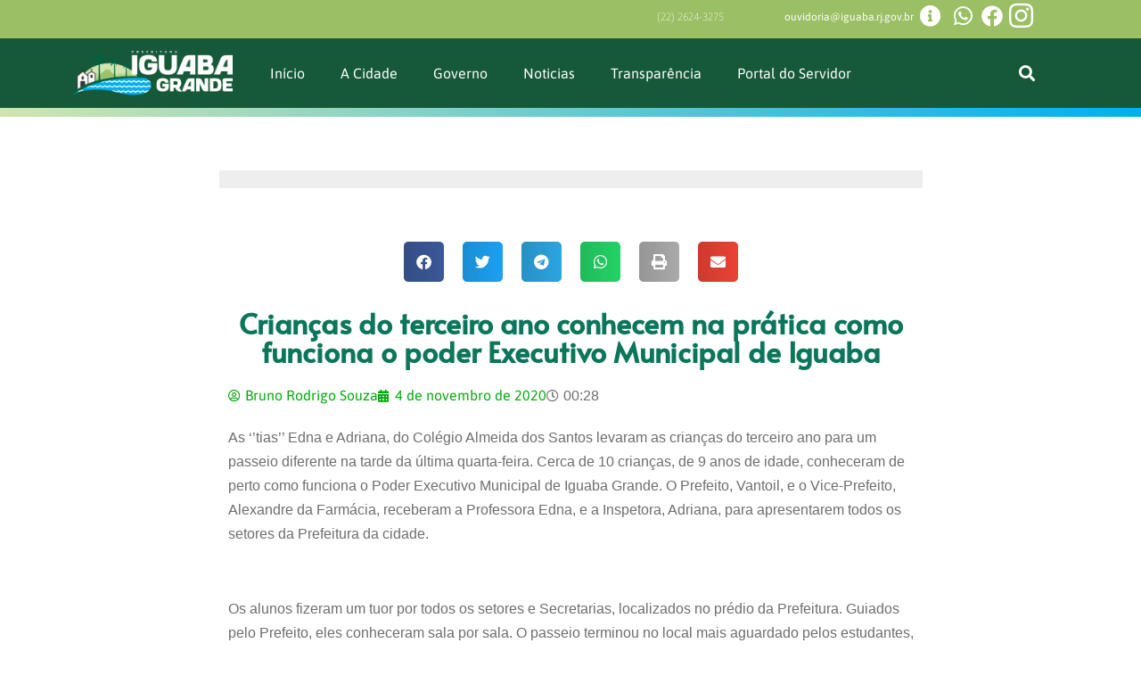

--- FILE ---
content_type: text/html; charset=UTF-8
request_url: https://iguaba.rj.gov.br/criancas-do-terceiro-ano-conhecem-na-pratica-como-funciona-o-poder-executivo-municipal-de-iguaba/
body_size: 34446
content:
<!DOCTYPE html>
<html lang="pt-BR">

<head><meta charset="UTF-8"><script>if(navigator.userAgent.match(/MSIE|Internet Explorer/i)||navigator.userAgent.match(/Trident\/7\..*?rv:11/i)){var href=document.location.href;if(!href.match(/[?&]nowprocket/)){if(href.indexOf("?")==-1){if(href.indexOf("#")==-1){document.location.href=href+"?nowprocket=1"}else{document.location.href=href.replace("#","?nowprocket=1#")}}else{if(href.indexOf("#")==-1){document.location.href=href+"&nowprocket=1"}else{document.location.href=href.replace("#","&nowprocket=1#")}}}}</script><script>(()=>{class RocketLazyLoadScripts{constructor(){this.v="1.2.6",this.triggerEvents=["keydown","mousedown","mousemove","touchmove","touchstart","touchend","wheel"],this.userEventHandler=this.t.bind(this),this.touchStartHandler=this.i.bind(this),this.touchMoveHandler=this.o.bind(this),this.touchEndHandler=this.h.bind(this),this.clickHandler=this.u.bind(this),this.interceptedClicks=[],this.interceptedClickListeners=[],this.l(this),window.addEventListener("pageshow",(t=>{this.persisted=t.persisted,this.everythingLoaded&&this.m()})),this.CSPIssue=sessionStorage.getItem("rocketCSPIssue"),document.addEventListener("securitypolicyviolation",(t=>{this.CSPIssue||"script-src-elem"!==t.violatedDirective||"data"!==t.blockedURI||(this.CSPIssue=!0,sessionStorage.setItem("rocketCSPIssue",!0))})),document.addEventListener("DOMContentLoaded",(()=>{this.k()})),this.delayedScripts={normal:[],async:[],defer:[]},this.trash=[],this.allJQueries=[]}p(t){document.hidden?t.t():(this.triggerEvents.forEach((e=>window.addEventListener(e,t.userEventHandler,{passive:!0}))),window.addEventListener("touchstart",t.touchStartHandler,{passive:!0}),window.addEventListener("mousedown",t.touchStartHandler),document.addEventListener("visibilitychange",t.userEventHandler))}_(){this.triggerEvents.forEach((t=>window.removeEventListener(t,this.userEventHandler,{passive:!0}))),document.removeEventListener("visibilitychange",this.userEventHandler)}i(t){"HTML"!==t.target.tagName&&(window.addEventListener("touchend",this.touchEndHandler),window.addEventListener("mouseup",this.touchEndHandler),window.addEventListener("touchmove",this.touchMoveHandler,{passive:!0}),window.addEventListener("mousemove",this.touchMoveHandler),t.target.addEventListener("click",this.clickHandler),this.L(t.target,!0),this.S(t.target,"onclick","rocket-onclick"),this.C())}o(t){window.removeEventListener("touchend",this.touchEndHandler),window.removeEventListener("mouseup",this.touchEndHandler),window.removeEventListener("touchmove",this.touchMoveHandler,{passive:!0}),window.removeEventListener("mousemove",this.touchMoveHandler),t.target.removeEventListener("click",this.clickHandler),this.L(t.target,!1),this.S(t.target,"rocket-onclick","onclick"),this.M()}h(){window.removeEventListener("touchend",this.touchEndHandler),window.removeEventListener("mouseup",this.touchEndHandler),window.removeEventListener("touchmove",this.touchMoveHandler,{passive:!0}),window.removeEventListener("mousemove",this.touchMoveHandler)}u(t){t.target.removeEventListener("click",this.clickHandler),this.L(t.target,!1),this.S(t.target,"rocket-onclick","onclick"),this.interceptedClicks.push(t),t.preventDefault(),t.stopPropagation(),t.stopImmediatePropagation(),this.M()}O(){window.removeEventListener("touchstart",this.touchStartHandler,{passive:!0}),window.removeEventListener("mousedown",this.touchStartHandler),this.interceptedClicks.forEach((t=>{t.target.dispatchEvent(new MouseEvent("click",{view:t.view,bubbles:!0,cancelable:!0}))}))}l(t){EventTarget.prototype.addEventListenerWPRocketBase=EventTarget.prototype.addEventListener,EventTarget.prototype.addEventListener=function(e,i,o){"click"!==e||t.windowLoaded||i===t.clickHandler||t.interceptedClickListeners.push({target:this,func:i,options:o}),(this||window).addEventListenerWPRocketBase(e,i,o)}}L(t,e){this.interceptedClickListeners.forEach((i=>{i.target===t&&(e?t.removeEventListener("click",i.func,i.options):t.addEventListener("click",i.func,i.options))})),t.parentNode!==document.documentElement&&this.L(t.parentNode,e)}D(){return new Promise((t=>{this.P?this.M=t:t()}))}C(){this.P=!0}M(){this.P=!1}S(t,e,i){t.hasAttribute&&t.hasAttribute(e)&&(event.target.setAttribute(i,event.target.getAttribute(e)),event.target.removeAttribute(e))}t(){this._(this),"loading"===document.readyState?document.addEventListener("DOMContentLoaded",this.R.bind(this)):this.R()}k(){let t=[];document.querySelectorAll("script[type=rocketlazyloadscript][data-rocket-src]").forEach((e=>{let i=e.getAttribute("data-rocket-src");if(i&&!i.startsWith("data:")){0===i.indexOf("//")&&(i=location.protocol+i);try{const o=new URL(i).origin;o!==location.origin&&t.push({src:o,crossOrigin:e.crossOrigin||"module"===e.getAttribute("data-rocket-type")})}catch(t){}}})),t=[...new Map(t.map((t=>[JSON.stringify(t),t]))).values()],this.T(t,"preconnect")}async R(){this.lastBreath=Date.now(),this.j(this),this.F(this),this.I(),this.W(),this.q(),await this.A(this.delayedScripts.normal),await this.A(this.delayedScripts.defer),await this.A(this.delayedScripts.async);try{await this.U(),await this.H(this),await this.J()}catch(t){console.error(t)}window.dispatchEvent(new Event("rocket-allScriptsLoaded")),this.everythingLoaded=!0,this.D().then((()=>{this.O()})),this.N()}W(){document.querySelectorAll("script[type=rocketlazyloadscript]").forEach((t=>{t.hasAttribute("data-rocket-src")?t.hasAttribute("async")&&!1!==t.async?this.delayedScripts.async.push(t):t.hasAttribute("defer")&&!1!==t.defer||"module"===t.getAttribute("data-rocket-type")?this.delayedScripts.defer.push(t):this.delayedScripts.normal.push(t):this.delayedScripts.normal.push(t)}))}async B(t){if(await this.G(),!0!==t.noModule||!("noModule"in HTMLScriptElement.prototype))return new Promise((e=>{let i;function o(){(i||t).setAttribute("data-rocket-status","executed"),e()}try{if(navigator.userAgent.indexOf("Firefox/")>0||""===navigator.vendor||this.CSPIssue)i=document.createElement("script"),[...t.attributes].forEach((t=>{let e=t.nodeName;"type"!==e&&("data-rocket-type"===e&&(e="type"),"data-rocket-src"===e&&(e="src"),i.setAttribute(e,t.nodeValue))})),t.text&&(i.text=t.text),i.hasAttribute("src")?(i.addEventListener("load",o),i.addEventListener("error",(function(){i.setAttribute("data-rocket-status","failed-network"),e()})),setTimeout((()=>{i.isConnected||e()}),1)):(i.text=t.text,o()),t.parentNode.replaceChild(i,t);else{const i=t.getAttribute("data-rocket-type"),s=t.getAttribute("data-rocket-src");i?(t.type=i,t.removeAttribute("data-rocket-type")):t.removeAttribute("type"),t.addEventListener("load",o),t.addEventListener("error",(i=>{this.CSPIssue&&i.target.src.startsWith("data:")?(console.log("WPRocket: data-uri blocked by CSP -> fallback"),t.removeAttribute("src"),this.B(t).then(e)):(t.setAttribute("data-rocket-status","failed-network"),e())})),s?(t.removeAttribute("data-rocket-src"),t.src=s):t.src="data:text/javascript;base64,"+window.btoa(unescape(encodeURIComponent(t.text)))}}catch(i){t.setAttribute("data-rocket-status","failed-transform"),e()}}));t.setAttribute("data-rocket-status","skipped")}async A(t){const e=t.shift();return e&&e.isConnected?(await this.B(e),this.A(t)):Promise.resolve()}q(){this.T([...this.delayedScripts.normal,...this.delayedScripts.defer,...this.delayedScripts.async],"preload")}T(t,e){var i=document.createDocumentFragment();t.forEach((t=>{const o=t.getAttribute&&t.getAttribute("data-rocket-src")||t.src;if(o&&!o.startsWith("data:")){const s=document.createElement("link");s.href=o,s.rel=e,"preconnect"!==e&&(s.as="script"),t.getAttribute&&"module"===t.getAttribute("data-rocket-type")&&(s.crossOrigin=!0),t.crossOrigin&&(s.crossOrigin=t.crossOrigin),t.integrity&&(s.integrity=t.integrity),i.appendChild(s),this.trash.push(s)}})),document.head.appendChild(i)}j(t){let e={};function i(i,o){return e[o].eventsToRewrite.indexOf(i)>=0&&!t.everythingLoaded?"rocket-"+i:i}function o(t,o){!function(t){e[t]||(e[t]={originalFunctions:{add:t.addEventListener,remove:t.removeEventListener},eventsToRewrite:[]},t.addEventListener=function(){arguments[0]=i(arguments[0],t),e[t].originalFunctions.add.apply(t,arguments)},t.removeEventListener=function(){arguments[0]=i(arguments[0],t),e[t].originalFunctions.remove.apply(t,arguments)})}(t),e[t].eventsToRewrite.push(o)}function s(e,i){let o=e[i];e[i]=null,Object.defineProperty(e,i,{get:()=>o||function(){},set(s){t.everythingLoaded?o=s:e["rocket"+i]=o=s}})}o(document,"DOMContentLoaded"),o(window,"DOMContentLoaded"),o(window,"load"),o(window,"pageshow"),o(document,"readystatechange"),s(document,"onreadystatechange"),s(window,"onload"),s(window,"onpageshow");try{Object.defineProperty(document,"readyState",{get:()=>t.rocketReadyState,set(e){t.rocketReadyState=e},configurable:!0}),document.readyState="loading"}catch(t){console.log("WPRocket DJE readyState conflict, bypassing")}}F(t){let e;function i(e){return t.everythingLoaded?e:e.split(" ").map((t=>"load"===t||0===t.indexOf("load.")?"rocket-jquery-load":t)).join(" ")}function o(o){function s(t){const e=o.fn[t];o.fn[t]=o.fn.init.prototype[t]=function(){return this[0]===window&&("string"==typeof arguments[0]||arguments[0]instanceof String?arguments[0]=i(arguments[0]):"object"==typeof arguments[0]&&Object.keys(arguments[0]).forEach((t=>{const e=arguments[0][t];delete arguments[0][t],arguments[0][i(t)]=e}))),e.apply(this,arguments),this}}o&&o.fn&&!t.allJQueries.includes(o)&&(o.fn.ready=o.fn.init.prototype.ready=function(e){return t.domReadyFired?e.bind(document)(o):document.addEventListener("rocket-DOMContentLoaded",(()=>e.bind(document)(o))),o([])},s("on"),s("one"),t.allJQueries.push(o)),e=o}o(window.jQuery),Object.defineProperty(window,"jQuery",{get:()=>e,set(t){o(t)}})}async H(t){const e=document.querySelector("script[data-webpack]");e&&(await async function(){return new Promise((t=>{e.addEventListener("load",t),e.addEventListener("error",t)}))}(),await t.K(),await t.H(t))}async U(){this.domReadyFired=!0;try{document.readyState="interactive"}catch(t){}await this.G(),document.dispatchEvent(new Event("rocket-readystatechange")),await this.G(),document.rocketonreadystatechange&&document.rocketonreadystatechange(),await this.G(),document.dispatchEvent(new Event("rocket-DOMContentLoaded")),await this.G(),window.dispatchEvent(new Event("rocket-DOMContentLoaded"))}async J(){try{document.readyState="complete"}catch(t){}await this.G(),document.dispatchEvent(new Event("rocket-readystatechange")),await this.G(),document.rocketonreadystatechange&&document.rocketonreadystatechange(),await this.G(),window.dispatchEvent(new Event("rocket-load")),await this.G(),window.rocketonload&&window.rocketonload(),await this.G(),this.allJQueries.forEach((t=>t(window).trigger("rocket-jquery-load"))),await this.G();const t=new Event("rocket-pageshow");t.persisted=this.persisted,window.dispatchEvent(t),await this.G(),window.rocketonpageshow&&window.rocketonpageshow({persisted:this.persisted}),this.windowLoaded=!0}m(){document.onreadystatechange&&document.onreadystatechange(),window.onload&&window.onload(),window.onpageshow&&window.onpageshow({persisted:this.persisted})}I(){const t=new Map;document.write=document.writeln=function(e){const i=document.currentScript;i||console.error("WPRocket unable to document.write this: "+e);const o=document.createRange(),s=i.parentElement;let n=t.get(i);void 0===n&&(n=i.nextSibling,t.set(i,n));const c=document.createDocumentFragment();o.setStart(c,0),c.appendChild(o.createContextualFragment(e)),s.insertBefore(c,n)}}async G(){Date.now()-this.lastBreath>45&&(await this.K(),this.lastBreath=Date.now())}async K(){return document.hidden?new Promise((t=>setTimeout(t))):new Promise((t=>requestAnimationFrame(t)))}N(){this.trash.forEach((t=>t.remove()))}static run(){const t=new RocketLazyLoadScripts;t.p(t)}}RocketLazyLoadScripts.run()})();</script>
	
	
	<meta name="viewport" content="width=device-width, initial-scale=1, minimum-scale=1">
	<link rel="profile" href="http://gmpg.org/xfn/11">
			<link rel="pingback" href="https://iguaba.rj.gov.br/xmlrpc.php">
		<meta name='robots' content='index, follow, max-image-preview:large, max-snippet:-1, max-video-preview:-1' />

	<!-- This site is optimized with the Yoast SEO plugin v25.6 - https://yoast.com/wordpress/plugins/seo/ -->
	<title>Crianças do terceiro ano conhecem na prática como funciona o poder Executivo Municipal de Iguaba - Prefeitura de Iguaba Grande</title><link rel="preload" data-rocket-preload as="image" href="https://iguaba.rj.gov.br/wp-content/uploads/2021/11/Logo-Prefeitura-texto-Branco.png" imagesrcset="https://iguaba.rj.gov.br/wp-content/uploads/2021/11/Logo-Prefeitura-texto-Branco.png 900w, https://iguaba.rj.gov.br/wp-content/uploads/2021/11/Logo-Prefeitura-texto-Branco-300x84.png 300w, https://iguaba.rj.gov.br/wp-content/uploads/2021/11/Logo-Prefeitura-texto-Branco-768x215.png 768w" imagesizes="(max-width: 900px) 100vw, 900px" fetchpriority="high">
	<meta name="description" content="Crianças do terceiro ano conhecem na prática como funciona o poder Executivo Municipal de Iguaba - %" />
	<link rel="canonical" href="https://iguaba.rj.gov.br/criancas-do-terceiro-ano-conhecem-na-pratica-como-funciona-o-poder-executivo-municipal-de-iguaba/" />
	<meta property="og:locale" content="pt_BR" />
	<meta property="og:type" content="article" />
	<meta property="og:title" content="Crianças do terceiro ano conhecem na prática como funciona o poder Executivo Municipal de Iguaba - Prefeitura de Iguaba Grande" />
	<meta property="og:description" content="Crianças do terceiro ano conhecem na prática como funciona o poder Executivo Municipal de Iguaba - %" />
	<meta property="og:url" content="https://iguaba.rj.gov.br/criancas-do-terceiro-ano-conhecem-na-pratica-como-funciona-o-poder-executivo-municipal-de-iguaba/" />
	<meta property="og:site_name" content="Prefeitura de Iguaba Grande" />
	<meta property="article:publisher" content="https://facebook.com/prefeituraiguaba" />
	<meta property="article:published_time" content="2020-11-04T03:28:48+00:00" />
	<meta property="og:image" content="https://iguaba.rj.gov.br/wp-content/uploads/2021/11/Ativo-9-2.png" />
	<meta property="og:image:width" content="762" />
	<meta property="og:image:height" content="310" />
	<meta property="og:image:type" content="image/png" />
	<meta name="author" content="Bruno Rodrigo Souza" />
	<meta name="twitter:card" content="summary_large_image" />
	<meta name="twitter:label1" content="Escrito por" />
	<meta name="twitter:data1" content="Bruno Rodrigo Souza" />
	<meta name="twitter:label2" content="Est. tempo de leitura" />
	<meta name="twitter:data2" content="1 minuto" />
	<script type="application/ld+json" class="yoast-schema-graph">{"@context":"https://schema.org","@graph":[{"@type":"Article","@id":"https://iguaba.rj.gov.br/criancas-do-terceiro-ano-conhecem-na-pratica-como-funciona-o-poder-executivo-municipal-de-iguaba/#article","isPartOf":{"@id":"https://iguaba.rj.gov.br/criancas-do-terceiro-ano-conhecem-na-pratica-como-funciona-o-poder-executivo-municipal-de-iguaba/"},"author":{"name":"Bruno Rodrigo Souza","@id":"https://iguaba.rj.gov.br/#/schema/person/f56182d677a2eb2e8b87aaf2fbe7e5ae"},"headline":"Crianças do terceiro ano conhecem na prática como funciona o poder Executivo Municipal de Iguaba","datePublished":"2020-11-04T03:28:48+00:00","mainEntityOfPage":{"@id":"https://iguaba.rj.gov.br/criancas-do-terceiro-ano-conhecem-na-pratica-como-funciona-o-poder-executivo-municipal-de-iguaba/"},"wordCount":259,"commentCount":0,"publisher":{"@id":"https://iguaba.rj.gov.br/#organization"},"articleSection":["Iguaba Grande"],"inLanguage":"pt-BR","potentialAction":[{"@type":"CommentAction","name":"Comment","target":["https://iguaba.rj.gov.br/criancas-do-terceiro-ano-conhecem-na-pratica-como-funciona-o-poder-executivo-municipal-de-iguaba/#respond"]}]},{"@type":"WebPage","@id":"https://iguaba.rj.gov.br/criancas-do-terceiro-ano-conhecem-na-pratica-como-funciona-o-poder-executivo-municipal-de-iguaba/","url":"https://iguaba.rj.gov.br/criancas-do-terceiro-ano-conhecem-na-pratica-como-funciona-o-poder-executivo-municipal-de-iguaba/","name":"Crianças do terceiro ano conhecem na prática como funciona o poder Executivo Municipal de Iguaba - Prefeitura de Iguaba Grande","isPartOf":{"@id":"https://iguaba.rj.gov.br/#website"},"datePublished":"2020-11-04T03:28:48+00:00","description":"Crianças do terceiro ano conhecem na prática como funciona o poder Executivo Municipal de Iguaba - %","breadcrumb":{"@id":"https://iguaba.rj.gov.br/criancas-do-terceiro-ano-conhecem-na-pratica-como-funciona-o-poder-executivo-municipal-de-iguaba/#breadcrumb"},"inLanguage":"pt-BR","potentialAction":[{"@type":"ReadAction","target":["https://iguaba.rj.gov.br/criancas-do-terceiro-ano-conhecem-na-pratica-como-funciona-o-poder-executivo-municipal-de-iguaba/"]}]},{"@type":"BreadcrumbList","@id":"https://iguaba.rj.gov.br/criancas-do-terceiro-ano-conhecem-na-pratica-como-funciona-o-poder-executivo-municipal-de-iguaba/#breadcrumb","itemListElement":[{"@type":"ListItem","position":1,"name":"Página Principal","item":"https://iguaba.rj.gov.br/"},{"@type":"ListItem","position":2,"name":"Crianças do terceiro ano conhecem na prática como funciona o poder Executivo Municipal de Iguaba"}]},{"@type":"WebSite","@id":"https://iguaba.rj.gov.br/#website","url":"https://iguaba.rj.gov.br/","name":"Portal Oficial da Prefeitura de Iguaba Grande","description":"Cuidando da Nossa Gente!","publisher":{"@id":"https://iguaba.rj.gov.br/#organization"},"alternateName":"PMIG","potentialAction":[{"@type":"SearchAction","target":{"@type":"EntryPoint","urlTemplate":"https://iguaba.rj.gov.br/?s={search_term_string}"},"query-input":{"@type":"PropertyValueSpecification","valueRequired":true,"valueName":"search_term_string"}}],"inLanguage":"pt-BR"},{"@type":"Organization","@id":"https://iguaba.rj.gov.br/#organization","name":"Prefeitura de Iguaba Grande","alternateName":"PMIG","url":"https://iguaba.rj.gov.br/","logo":{"@type":"ImageObject","inLanguage":"pt-BR","@id":"https://iguaba.rj.gov.br/#/schema/logo/image/","url":"https://iguaba.rj.gov.br/wp-content/uploads/2021/11/cropped-Ativo-9-2.png","contentUrl":"https://iguaba.rj.gov.br/wp-content/uploads/2021/11/cropped-Ativo-9-2.png","width":512,"height":512,"caption":"Prefeitura de Iguaba Grande"},"image":{"@id":"https://iguaba.rj.gov.br/#/schema/logo/image/"},"sameAs":["https://facebook.com/prefeituraiguaba","https://instagram.com/prefeituradeiguaba"]},{"@type":"Person","@id":"https://iguaba.rj.gov.br/#/schema/person/f56182d677a2eb2e8b87aaf2fbe7e5ae","name":"Bruno Rodrigo Souza","image":{"@type":"ImageObject","inLanguage":"pt-BR","@id":"https://iguaba.rj.gov.br/#/schema/person/image/","url":"https://secure.gravatar.com/avatar/b95b4dfa7f0ead7426e8affb3a70924c8529450c26a973799f95ca65b5bbbb53?s=96&d=mm&r=g","contentUrl":"https://secure.gravatar.com/avatar/b95b4dfa7f0ead7426e8affb3a70924c8529450c26a973799f95ca65b5bbbb53?s=96&d=mm&r=g","caption":"Bruno Rodrigo Souza"},"url":"https://iguaba.rj.gov.br/author/brunosouzawebabsoluta-com-br/"}]}</script>
	<!-- / Yoast SEO plugin. -->


<style id='wp-img-auto-sizes-contain-inline-css'>
img:is([sizes=auto i],[sizes^="auto," i]){contain-intrinsic-size:3000px 1500px}
/*# sourceURL=wp-img-auto-sizes-contain-inline-css */
</style>
<link rel='stylesheet' id='wp-block-library-css' href='https://iguaba.rj.gov.br/wp-includes/css/dist/block-library/style.min.css?ver=6.9' media='all' />
<style id='wp-block-heading-inline-css'>
h1:where(.wp-block-heading).has-background,h2:where(.wp-block-heading).has-background,h3:where(.wp-block-heading).has-background,h4:where(.wp-block-heading).has-background,h5:where(.wp-block-heading).has-background,h6:where(.wp-block-heading).has-background{padding:1.25em 2.375em}h1.has-text-align-left[style*=writing-mode]:where([style*=vertical-lr]),h1.has-text-align-right[style*=writing-mode]:where([style*=vertical-rl]),h2.has-text-align-left[style*=writing-mode]:where([style*=vertical-lr]),h2.has-text-align-right[style*=writing-mode]:where([style*=vertical-rl]),h3.has-text-align-left[style*=writing-mode]:where([style*=vertical-lr]),h3.has-text-align-right[style*=writing-mode]:where([style*=vertical-rl]),h4.has-text-align-left[style*=writing-mode]:where([style*=vertical-lr]),h4.has-text-align-right[style*=writing-mode]:where([style*=vertical-rl]),h5.has-text-align-left[style*=writing-mode]:where([style*=vertical-lr]),h5.has-text-align-right[style*=writing-mode]:where([style*=vertical-rl]),h6.has-text-align-left[style*=writing-mode]:where([style*=vertical-lr]),h6.has-text-align-right[style*=writing-mode]:where([style*=vertical-rl]){rotate:180deg}
/*# sourceURL=https://iguaba.rj.gov.br/wp-includes/blocks/heading/style.min.css */
</style>
<style id='wp-block-paragraph-inline-css'>
.is-small-text{font-size:.875em}.is-regular-text{font-size:1em}.is-large-text{font-size:2.25em}.is-larger-text{font-size:3em}.has-drop-cap:not(:focus):first-letter{float:left;font-size:8.4em;font-style:normal;font-weight:100;line-height:.68;margin:.05em .1em 0 0;text-transform:uppercase}body.rtl .has-drop-cap:not(:focus):first-letter{float:none;margin-left:.1em}p.has-drop-cap.has-background{overflow:hidden}:root :where(p.has-background){padding:1.25em 2.375em}:where(p.has-text-color:not(.has-link-color)) a{color:inherit}p.has-text-align-left[style*="writing-mode:vertical-lr"],p.has-text-align-right[style*="writing-mode:vertical-rl"]{rotate:180deg}
/*# sourceURL=https://iguaba.rj.gov.br/wp-includes/blocks/paragraph/style.min.css */
</style>
<style id='global-styles-inline-css'>
:root{--wp--preset--aspect-ratio--square: 1;--wp--preset--aspect-ratio--4-3: 4/3;--wp--preset--aspect-ratio--3-4: 3/4;--wp--preset--aspect-ratio--3-2: 3/2;--wp--preset--aspect-ratio--2-3: 2/3;--wp--preset--aspect-ratio--16-9: 16/9;--wp--preset--aspect-ratio--9-16: 9/16;--wp--preset--color--black: #000000;--wp--preset--color--cyan-bluish-gray: #abb8c3;--wp--preset--color--white: #ffffff;--wp--preset--color--pale-pink: #f78da7;--wp--preset--color--vivid-red: #cf2e2e;--wp--preset--color--luminous-vivid-orange: #ff6900;--wp--preset--color--luminous-vivid-amber: #fcb900;--wp--preset--color--light-green-cyan: #7bdcb5;--wp--preset--color--vivid-green-cyan: #00d084;--wp--preset--color--pale-cyan-blue: #8ed1fc;--wp--preset--color--vivid-cyan-blue: #0693e3;--wp--preset--color--vivid-purple: #9b51e0;--wp--preset--color--neve-link-color: var(--nv-primary-accent);--wp--preset--color--neve-link-hover-color: var(--nv-secondary-accent);--wp--preset--color--nv-site-bg: var(--nv-site-bg);--wp--preset--color--nv-light-bg: var(--nv-light-bg);--wp--preset--color--nv-dark-bg: var(--nv-dark-bg);--wp--preset--color--neve-text-color: var(--nv-text-color);--wp--preset--color--nv-text-dark-bg: var(--nv-text-dark-bg);--wp--preset--color--nv-c-1: var(--nv-c-1);--wp--preset--color--nv-c-2: var(--nv-c-2);--wp--preset--gradient--vivid-cyan-blue-to-vivid-purple: linear-gradient(135deg,rgb(6,147,227) 0%,rgb(155,81,224) 100%);--wp--preset--gradient--light-green-cyan-to-vivid-green-cyan: linear-gradient(135deg,rgb(122,220,180) 0%,rgb(0,208,130) 100%);--wp--preset--gradient--luminous-vivid-amber-to-luminous-vivid-orange: linear-gradient(135deg,rgb(252,185,0) 0%,rgb(255,105,0) 100%);--wp--preset--gradient--luminous-vivid-orange-to-vivid-red: linear-gradient(135deg,rgb(255,105,0) 0%,rgb(207,46,46) 100%);--wp--preset--gradient--very-light-gray-to-cyan-bluish-gray: linear-gradient(135deg,rgb(238,238,238) 0%,rgb(169,184,195) 100%);--wp--preset--gradient--cool-to-warm-spectrum: linear-gradient(135deg,rgb(74,234,220) 0%,rgb(151,120,209) 20%,rgb(207,42,186) 40%,rgb(238,44,130) 60%,rgb(251,105,98) 80%,rgb(254,248,76) 100%);--wp--preset--gradient--blush-light-purple: linear-gradient(135deg,rgb(255,206,236) 0%,rgb(152,150,240) 100%);--wp--preset--gradient--blush-bordeaux: linear-gradient(135deg,rgb(254,205,165) 0%,rgb(254,45,45) 50%,rgb(107,0,62) 100%);--wp--preset--gradient--luminous-dusk: linear-gradient(135deg,rgb(255,203,112) 0%,rgb(199,81,192) 50%,rgb(65,88,208) 100%);--wp--preset--gradient--pale-ocean: linear-gradient(135deg,rgb(255,245,203) 0%,rgb(182,227,212) 50%,rgb(51,167,181) 100%);--wp--preset--gradient--electric-grass: linear-gradient(135deg,rgb(202,248,128) 0%,rgb(113,206,126) 100%);--wp--preset--gradient--midnight: linear-gradient(135deg,rgb(2,3,129) 0%,rgb(40,116,252) 100%);--wp--preset--font-size--small: 13px;--wp--preset--font-size--medium: 20px;--wp--preset--font-size--large: 36px;--wp--preset--font-size--x-large: 42px;--wp--preset--spacing--20: 0.44rem;--wp--preset--spacing--30: 0.67rem;--wp--preset--spacing--40: 1rem;--wp--preset--spacing--50: 1.5rem;--wp--preset--spacing--60: 2.25rem;--wp--preset--spacing--70: 3.38rem;--wp--preset--spacing--80: 5.06rem;--wp--preset--shadow--natural: 6px 6px 9px rgba(0, 0, 0, 0.2);--wp--preset--shadow--deep: 12px 12px 50px rgba(0, 0, 0, 0.4);--wp--preset--shadow--sharp: 6px 6px 0px rgba(0, 0, 0, 0.2);--wp--preset--shadow--outlined: 6px 6px 0px -3px rgb(255, 255, 255), 6px 6px rgb(0, 0, 0);--wp--preset--shadow--crisp: 6px 6px 0px rgb(0, 0, 0);}:where(.is-layout-flex){gap: 0.5em;}:where(.is-layout-grid){gap: 0.5em;}body .is-layout-flex{display: flex;}.is-layout-flex{flex-wrap: wrap;align-items: center;}.is-layout-flex > :is(*, div){margin: 0;}body .is-layout-grid{display: grid;}.is-layout-grid > :is(*, div){margin: 0;}:where(.wp-block-columns.is-layout-flex){gap: 2em;}:where(.wp-block-columns.is-layout-grid){gap: 2em;}:where(.wp-block-post-template.is-layout-flex){gap: 1.25em;}:where(.wp-block-post-template.is-layout-grid){gap: 1.25em;}.has-black-color{color: var(--wp--preset--color--black) !important;}.has-cyan-bluish-gray-color{color: var(--wp--preset--color--cyan-bluish-gray) !important;}.has-white-color{color: var(--wp--preset--color--white) !important;}.has-pale-pink-color{color: var(--wp--preset--color--pale-pink) !important;}.has-vivid-red-color{color: var(--wp--preset--color--vivid-red) !important;}.has-luminous-vivid-orange-color{color: var(--wp--preset--color--luminous-vivid-orange) !important;}.has-luminous-vivid-amber-color{color: var(--wp--preset--color--luminous-vivid-amber) !important;}.has-light-green-cyan-color{color: var(--wp--preset--color--light-green-cyan) !important;}.has-vivid-green-cyan-color{color: var(--wp--preset--color--vivid-green-cyan) !important;}.has-pale-cyan-blue-color{color: var(--wp--preset--color--pale-cyan-blue) !important;}.has-vivid-cyan-blue-color{color: var(--wp--preset--color--vivid-cyan-blue) !important;}.has-vivid-purple-color{color: var(--wp--preset--color--vivid-purple) !important;}.has-neve-link-color-color{color: var(--wp--preset--color--neve-link-color) !important;}.has-neve-link-hover-color-color{color: var(--wp--preset--color--neve-link-hover-color) !important;}.has-nv-site-bg-color{color: var(--wp--preset--color--nv-site-bg) !important;}.has-nv-light-bg-color{color: var(--wp--preset--color--nv-light-bg) !important;}.has-nv-dark-bg-color{color: var(--wp--preset--color--nv-dark-bg) !important;}.has-neve-text-color-color{color: var(--wp--preset--color--neve-text-color) !important;}.has-nv-text-dark-bg-color{color: var(--wp--preset--color--nv-text-dark-bg) !important;}.has-nv-c-1-color{color: var(--wp--preset--color--nv-c-1) !important;}.has-nv-c-2-color{color: var(--wp--preset--color--nv-c-2) !important;}.has-black-background-color{background-color: var(--wp--preset--color--black) !important;}.has-cyan-bluish-gray-background-color{background-color: var(--wp--preset--color--cyan-bluish-gray) !important;}.has-white-background-color{background-color: var(--wp--preset--color--white) !important;}.has-pale-pink-background-color{background-color: var(--wp--preset--color--pale-pink) !important;}.has-vivid-red-background-color{background-color: var(--wp--preset--color--vivid-red) !important;}.has-luminous-vivid-orange-background-color{background-color: var(--wp--preset--color--luminous-vivid-orange) !important;}.has-luminous-vivid-amber-background-color{background-color: var(--wp--preset--color--luminous-vivid-amber) !important;}.has-light-green-cyan-background-color{background-color: var(--wp--preset--color--light-green-cyan) !important;}.has-vivid-green-cyan-background-color{background-color: var(--wp--preset--color--vivid-green-cyan) !important;}.has-pale-cyan-blue-background-color{background-color: var(--wp--preset--color--pale-cyan-blue) !important;}.has-vivid-cyan-blue-background-color{background-color: var(--wp--preset--color--vivid-cyan-blue) !important;}.has-vivid-purple-background-color{background-color: var(--wp--preset--color--vivid-purple) !important;}.has-neve-link-color-background-color{background-color: var(--wp--preset--color--neve-link-color) !important;}.has-neve-link-hover-color-background-color{background-color: var(--wp--preset--color--neve-link-hover-color) !important;}.has-nv-site-bg-background-color{background-color: var(--wp--preset--color--nv-site-bg) !important;}.has-nv-light-bg-background-color{background-color: var(--wp--preset--color--nv-light-bg) !important;}.has-nv-dark-bg-background-color{background-color: var(--wp--preset--color--nv-dark-bg) !important;}.has-neve-text-color-background-color{background-color: var(--wp--preset--color--neve-text-color) !important;}.has-nv-text-dark-bg-background-color{background-color: var(--wp--preset--color--nv-text-dark-bg) !important;}.has-nv-c-1-background-color{background-color: var(--wp--preset--color--nv-c-1) !important;}.has-nv-c-2-background-color{background-color: var(--wp--preset--color--nv-c-2) !important;}.has-black-border-color{border-color: var(--wp--preset--color--black) !important;}.has-cyan-bluish-gray-border-color{border-color: var(--wp--preset--color--cyan-bluish-gray) !important;}.has-white-border-color{border-color: var(--wp--preset--color--white) !important;}.has-pale-pink-border-color{border-color: var(--wp--preset--color--pale-pink) !important;}.has-vivid-red-border-color{border-color: var(--wp--preset--color--vivid-red) !important;}.has-luminous-vivid-orange-border-color{border-color: var(--wp--preset--color--luminous-vivid-orange) !important;}.has-luminous-vivid-amber-border-color{border-color: var(--wp--preset--color--luminous-vivid-amber) !important;}.has-light-green-cyan-border-color{border-color: var(--wp--preset--color--light-green-cyan) !important;}.has-vivid-green-cyan-border-color{border-color: var(--wp--preset--color--vivid-green-cyan) !important;}.has-pale-cyan-blue-border-color{border-color: var(--wp--preset--color--pale-cyan-blue) !important;}.has-vivid-cyan-blue-border-color{border-color: var(--wp--preset--color--vivid-cyan-blue) !important;}.has-vivid-purple-border-color{border-color: var(--wp--preset--color--vivid-purple) !important;}.has-neve-link-color-border-color{border-color: var(--wp--preset--color--neve-link-color) !important;}.has-neve-link-hover-color-border-color{border-color: var(--wp--preset--color--neve-link-hover-color) !important;}.has-nv-site-bg-border-color{border-color: var(--wp--preset--color--nv-site-bg) !important;}.has-nv-light-bg-border-color{border-color: var(--wp--preset--color--nv-light-bg) !important;}.has-nv-dark-bg-border-color{border-color: var(--wp--preset--color--nv-dark-bg) !important;}.has-neve-text-color-border-color{border-color: var(--wp--preset--color--neve-text-color) !important;}.has-nv-text-dark-bg-border-color{border-color: var(--wp--preset--color--nv-text-dark-bg) !important;}.has-nv-c-1-border-color{border-color: var(--wp--preset--color--nv-c-1) !important;}.has-nv-c-2-border-color{border-color: var(--wp--preset--color--nv-c-2) !important;}.has-vivid-cyan-blue-to-vivid-purple-gradient-background{background: var(--wp--preset--gradient--vivid-cyan-blue-to-vivid-purple) !important;}.has-light-green-cyan-to-vivid-green-cyan-gradient-background{background: var(--wp--preset--gradient--light-green-cyan-to-vivid-green-cyan) !important;}.has-luminous-vivid-amber-to-luminous-vivid-orange-gradient-background{background: var(--wp--preset--gradient--luminous-vivid-amber-to-luminous-vivid-orange) !important;}.has-luminous-vivid-orange-to-vivid-red-gradient-background{background: var(--wp--preset--gradient--luminous-vivid-orange-to-vivid-red) !important;}.has-very-light-gray-to-cyan-bluish-gray-gradient-background{background: var(--wp--preset--gradient--very-light-gray-to-cyan-bluish-gray) !important;}.has-cool-to-warm-spectrum-gradient-background{background: var(--wp--preset--gradient--cool-to-warm-spectrum) !important;}.has-blush-light-purple-gradient-background{background: var(--wp--preset--gradient--blush-light-purple) !important;}.has-blush-bordeaux-gradient-background{background: var(--wp--preset--gradient--blush-bordeaux) !important;}.has-luminous-dusk-gradient-background{background: var(--wp--preset--gradient--luminous-dusk) !important;}.has-pale-ocean-gradient-background{background: var(--wp--preset--gradient--pale-ocean) !important;}.has-electric-grass-gradient-background{background: var(--wp--preset--gradient--electric-grass) !important;}.has-midnight-gradient-background{background: var(--wp--preset--gradient--midnight) !important;}.has-small-font-size{font-size: var(--wp--preset--font-size--small) !important;}.has-medium-font-size{font-size: var(--wp--preset--font-size--medium) !important;}.has-large-font-size{font-size: var(--wp--preset--font-size--large) !important;}.has-x-large-font-size{font-size: var(--wp--preset--font-size--x-large) !important;}
/*# sourceURL=global-styles-inline-css */
</style>

<style id='classic-theme-styles-inline-css'>
/*! This file is auto-generated */
.wp-block-button__link{color:#fff;background-color:#32373c;border-radius:9999px;box-shadow:none;text-decoration:none;padding:calc(.667em + 2px) calc(1.333em + 2px);font-size:1.125em}.wp-block-file__button{background:#32373c;color:#fff;text-decoration:none}
/*# sourceURL=/wp-includes/css/classic-themes.min.css */
</style>
<link data-minify="1" rel='stylesheet' id='jet-engine-frontend-css' href='https://iguaba.rj.gov.br/wp-content/cache/min/1/wp-content/plugins/jet-engine/assets/css/frontend.css?ver=1768718814' media='all' />
<link rel='stylesheet' id='neve-style-css' href='https://iguaba.rj.gov.br/wp-content/themes/neve/style-main-new.min.css?ver=4.1.3' media='all' />
<style id='neve-style-inline-css'>
.is-menu-sidebar .header-menu-sidebar { visibility: visible; }.is-menu-sidebar.menu_sidebar_slide_left .header-menu-sidebar { transform: translate3d(0, 0, 0); left: 0; }.is-menu-sidebar.menu_sidebar_slide_right .header-menu-sidebar { transform: translate3d(0, 0, 0); right: 0; }.is-menu-sidebar.menu_sidebar_pull_right .header-menu-sidebar, .is-menu-sidebar.menu_sidebar_pull_left .header-menu-sidebar { transform: translateX(0); }.is-menu-sidebar.menu_sidebar_dropdown .header-menu-sidebar { height: auto; }.is-menu-sidebar.menu_sidebar_dropdown .header-menu-sidebar-inner { max-height: 400px; padding: 20px 0; }.is-menu-sidebar.menu_sidebar_full_canvas .header-menu-sidebar { opacity: 1; }.header-menu-sidebar .menu-item-nav-search:not(.floating) { pointer-events: none; }.header-menu-sidebar .menu-item-nav-search .is-menu-sidebar { pointer-events: unset; }@media screen and (max-width: 960px) { .builder-item.cr .item--inner { --textalign: center; --justify: center; } }
.nv-meta-list li.meta:not(:last-child):after { content:"/" }.nv-meta-list .no-mobile{
			display:none;
		}.nv-meta-list li.last::after{
			content: ""!important;
		}@media (min-width: 769px) {
			.nv-meta-list .no-mobile {
				display: inline-block;
			}
			.nv-meta-list li.last:not(:last-child)::after {
		 		content: "/" !important;
			}
		}
 :root{ --container: 748px;--postwidth:100%; --primarybtnbg: var(--nv-primary-accent); --primarybtnhoverbg: var(--nv-primary-accent); --primarybtncolor: #fff; --secondarybtncolor: var(--nv-primary-accent); --primarybtnhovercolor: #fff; --secondarybtnhovercolor: var(--nv-primary-accent);--primarybtnborderradius:3px;--secondarybtnborderradius:3px;--secondarybtnborderwidth:3px;--btnpadding:13px 15px;--primarybtnpadding:13px 15px;--secondarybtnpadding:calc(13px - 3px) calc(15px - 3px); --bodyfontfamily: Arial,Helvetica,sans-serif; --bodyfontsize: 15px; --bodylineheight: 1.6; --bodyletterspacing: 0px; --bodyfontweight: 400; --h1fontsize: 36px; --h1fontweight: 700; --h1lineheight: 1.2; --h1letterspacing: 0px; --h1texttransform: none; --h2fontsize: 28px; --h2fontweight: 700; --h2lineheight: 1.3; --h2letterspacing: 0px; --h2texttransform: none; --h3fontsize: 24px; --h3fontweight: 700; --h3lineheight: 1.4; --h3letterspacing: 0px; --h3texttransform: none; --h4fontsize: 20px; --h4fontweight: 700; --h4lineheight: 1.6; --h4letterspacing: 0px; --h4texttransform: none; --h5fontsize: 16px; --h5fontweight: 700; --h5lineheight: 1.6; --h5letterspacing: 0px; --h5texttransform: none; --h6fontsize: 14px; --h6fontweight: 700; --h6lineheight: 1.6; --h6letterspacing: 0px; --h6texttransform: none;--formfieldborderwidth:2px;--formfieldborderradius:3px; --formfieldbgcolor: var(--nv-site-bg); --formfieldbordercolor: #dddddd; --formfieldcolor: var(--nv-text-color);--formfieldpadding:10px 12px; } .nv-post-thumbnail-wrap img{ aspect-ratio: 4/3; object-fit: cover; } .layout-grid .nv-post-thumbnail-wrap{ margin-right:-25px;margin-left:-25px; } .nv-index-posts{ --borderradius:8px;--padding:25px 25px 25px 25px;--cardboxshadow:0 0 2px 0 rgba(0,0,0,0.15); --cardbgcolor: var(--nv-site-bg); --cardcolor: var(--nv-text-color); } .single-post-container .alignfull > [class*="__inner-container"], .single-post-container .alignwide > [class*="__inner-container"]{ max-width:718px } .nv-meta-list{ --avatarsize: 20px; } .single .nv-meta-list{ --avatarsize: 20px; } .nv-post-cover{ --height: 250px;--padding:40px 15px;--justify: flex-start; --textalign: left; --valign: center; } .nv-post-cover .nv-title-meta-wrap, .nv-page-title-wrap, .entry-header{ --textalign: left; } .nv-is-boxed.nv-title-meta-wrap{ --padding:40px 15px; --bgcolor: var(--nv-dark-bg); } .nv-overlay{ --opacity: 50; --blendmode: normal; } .nv-is-boxed.nv-comments-wrap{ --padding:20px; } .nv-is-boxed.comment-respond{ --padding:20px; } .single:not(.single-product), .page{ --c-vspace:0 0 0 0;; } .global-styled{ --bgcolor: var(--nv-site-bg); } .header-top{ --rowbcolor: var(--nv-light-bg); --color: var(--nv-text-color); --bgcolor: var(--nv-site-bg); } .header-main{ --rowbcolor: var(--nv-light-bg); --color: var(--nv-text-color); --bgcolor: var(--nv-site-bg); } .header-bottom{ --rowbcolor: var(--nv-light-bg); --color: var(--nv-text-color); --bgcolor: var(--nv-site-bg); } .header-menu-sidebar-bg{ --justify: flex-start; --textalign: left;--flexg: 1;--wrapdropdownwidth: auto; --color: var(--nv-text-color); --bgcolor: var(--nv-site-bg); } .header-menu-sidebar{ width: 360px; } .builder-item--logo{ --maxwidth: 120px; --fs: 24px;--padding:10px 0;--margin:0; --textalign: left;--justify: flex-start; } .builder-item--nav-icon,.header-menu-sidebar .close-sidebar-panel .navbar-toggle{ --borderradius:0; } .builder-item--nav-icon{ --label-margin:0 5px 0 0;;--padding:10px 15px;--margin:0; } .builder-item--primary-menu{ --hovercolor: var(--nv-secondary-accent); --hovertextcolor: var(--nv-text-color); --activecolor: var(--nv-primary-accent); --spacing: 20px; --height: 25px;--padding:0;--margin:0; --fontsize: 1em; --lineheight: 1.6; --letterspacing: 0px; --fontweight: 500; --texttransform: none; --iconsize: 1em; } .hfg-is-group.has-primary-menu .inherit-ff{ --inheritedfw: 500; } .footer-top-inner .row{ grid-template-columns:1fr 1fr 1fr; --valign: flex-start; } .footer-top{ --rowbcolor: var(--nv-light-bg); --color: var(--nv-text-color); --bgcolor: var(--nv-site-bg); } .footer-main-inner .row{ grid-template-columns:1fr 1fr 1fr; --valign: flex-start; } .footer-main{ --rowbcolor: var(--nv-light-bg); --color: var(--nv-text-color); --bgcolor: var(--nv-site-bg); } .footer-bottom-inner .row{ grid-template-columns:1fr 1fr 1fr; --valign: flex-start; } .footer-bottom{ --rowbcolor: var(--nv-light-bg); --color: var(--nv-text-dark-bg); --bgcolor: var(--nv-dark-bg); } @media(min-width: 576px){ :root{ --container: 992px;--postwidth:50%;--btnpadding:13px 15px;--primarybtnpadding:13px 15px;--secondarybtnpadding:calc(13px - 3px) calc(15px - 3px); --bodyfontsize: 16px; --bodylineheight: 1.6; --bodyletterspacing: 0px; --h1fontsize: 38px; --h1lineheight: 1.2; --h1letterspacing: 0px; --h2fontsize: 30px; --h2lineheight: 1.2; --h2letterspacing: 0px; --h3fontsize: 26px; --h3lineheight: 1.4; --h3letterspacing: 0px; --h4fontsize: 22px; --h4lineheight: 1.5; --h4letterspacing: 0px; --h5fontsize: 18px; --h5lineheight: 1.6; --h5letterspacing: 0px; --h6fontsize: 14px; --h6lineheight: 1.6; --h6letterspacing: 0px; } .layout-grid .nv-post-thumbnail-wrap{ margin-right:-25px;margin-left:-25px; } .nv-index-posts{ --padding:25px 25px 25px 25px; } .single-post-container .alignfull > [class*="__inner-container"], .single-post-container .alignwide > [class*="__inner-container"]{ max-width:962px } .nv-meta-list{ --avatarsize: 20px; } .single .nv-meta-list{ --avatarsize: 20px; } .nv-post-cover{ --height: 320px;--padding:60px 30px;--justify: flex-start; --textalign: left; --valign: center; } .nv-post-cover .nv-title-meta-wrap, .nv-page-title-wrap, .entry-header{ --textalign: left; } .nv-is-boxed.nv-title-meta-wrap{ --padding:60px 30px; } .nv-is-boxed.nv-comments-wrap{ --padding:30px; } .nv-is-boxed.comment-respond{ --padding:30px; } .single:not(.single-product), .page{ --c-vspace:0 0 0 0;; } .header-menu-sidebar-bg{ --justify: flex-start; --textalign: left;--flexg: 1;--wrapdropdownwidth: auto; } .header-menu-sidebar{ width: 360px; } .builder-item--logo{ --maxwidth: 120px; --fs: 24px;--padding:10px 0;--margin:0; --textalign: left;--justify: flex-start; } .builder-item--nav-icon{ --label-margin:0 5px 0 0;;--padding:10px 15px;--margin:0; } .builder-item--primary-menu{ --spacing: 20px; --height: 25px;--padding:0;--margin:0; --fontsize: 1em; --lineheight: 1.6; --letterspacing: 0px; --iconsize: 1em; } }@media(min-width: 960px){ :root{ --container: 1170px;--postwidth:33.333333333333%;--btnpadding:13px 15px;--primarybtnpadding:13px 15px;--secondarybtnpadding:calc(13px - 3px) calc(15px - 3px); --bodyfontsize: 16px; --bodylineheight: 1.7; --bodyletterspacing: 0px; --h1fontsize: 40px; --h1lineheight: 1.1; --h1letterspacing: 0px; --h2fontsize: 32px; --h2lineheight: 1.2; --h2letterspacing: 0px; --h3fontsize: 28px; --h3lineheight: 1.4; --h3letterspacing: 0px; --h4fontsize: 24px; --h4lineheight: 1.5; --h4letterspacing: 0px; --h5fontsize: 20px; --h5lineheight: 1.6; --h5letterspacing: 0px; --h6fontsize: 16px; --h6lineheight: 1.6; --h6letterspacing: 0px; } .layout-grid .nv-post-thumbnail-wrap{ margin-right:-25px;margin-left:-25px; } .nv-index-posts{ --padding:25px 25px 25px 25px; } body:not(.single):not(.archive):not(.blog):not(.search):not(.error404) .neve-main > .container .col, body.post-type-archive-course .neve-main > .container .col, body.post-type-archive-llms_membership .neve-main > .container .col{ max-width: 100%; } body:not(.single):not(.archive):not(.blog):not(.search):not(.error404) .nv-sidebar-wrap, body.post-type-archive-course .nv-sidebar-wrap, body.post-type-archive-llms_membership .nv-sidebar-wrap{ max-width: 0%; } .neve-main > .archive-container .nv-index-posts.col{ max-width: 100%; } .neve-main > .archive-container .nv-sidebar-wrap{ max-width: 0%; } .neve-main > .single-post-container .nv-single-post-wrap.col{ max-width: 70%; } .single-post-container .alignfull > [class*="__inner-container"], .single-post-container .alignwide > [class*="__inner-container"]{ max-width:789px } .container-fluid.single-post-container .alignfull > [class*="__inner-container"], .container-fluid.single-post-container .alignwide > [class*="__inner-container"]{ max-width:calc(70% + 15px) } .neve-main > .single-post-container .nv-sidebar-wrap{ max-width: 30%; } .nv-meta-list{ --avatarsize: 20px; } .single .nv-meta-list{ --avatarsize: 20px; } .nv-post-cover{ --height: 400px;--padding:60px 40px;--justify: flex-start; --textalign: left; --valign: center; } .nv-post-cover .nv-title-meta-wrap, .nv-page-title-wrap, .entry-header{ --textalign: left; } .nv-is-boxed.nv-title-meta-wrap{ --padding:60px 40px; } .nv-is-boxed.nv-comments-wrap{ --padding:40px; } .nv-is-boxed.comment-respond{ --padding:40px; } .single:not(.single-product), .page{ --c-vspace:0 0 0 0;; } .header-menu-sidebar-bg{ --justify: flex-start; --textalign: left;--flexg: 1;--wrapdropdownwidth: auto; } .header-menu-sidebar{ width: 360px; } .builder-item--logo{ --maxwidth: 120px; --fs: 24px;--padding:10px 0;--margin:0; --textalign: left;--justify: flex-start; } .builder-item--nav-icon{ --label-margin:0 5px 0 0;;--padding:10px 15px;--margin:0; } .builder-item--primary-menu{ --spacing: 20px; --height: 25px;--padding:0;--margin:0; --fontsize: 1em; --lineheight: 1.6; --letterspacing: 0px; --iconsize: 1em; } }.nv-content-wrap .elementor a:not(.button):not(.wp-block-file__button){ text-decoration: none; }:root{--nv-primary-accent:#2f5aae;--nv-secondary-accent:#2f5aae;--nv-site-bg:#ffffff;--nv-light-bg:#f4f5f7;--nv-dark-bg:#121212;--nv-text-color:#272626;--nv-text-dark-bg:#ffffff;--nv-c-1:#9463ae;--nv-c-2:#be574b;--nv-fallback-ff:Arial, Helvetica, sans-serif;}
:root{--e-global-color-nvprimaryaccent:#2f5aae;--e-global-color-nvsecondaryaccent:#2f5aae;--e-global-color-nvsitebg:#ffffff;--e-global-color-nvlightbg:#f4f5f7;--e-global-color-nvdarkbg:#121212;--e-global-color-nvtextcolor:#272626;--e-global-color-nvtextdarkbg:#ffffff;--e-global-color-nvc1:#9463ae;--e-global-color-nvc2:#be574b;}
/*# sourceURL=neve-style-inline-css */
</style>
<link rel='stylesheet' id='elementor-frontend-css' href='https://iguaba.rj.gov.br/wp-content/plugins/elementor/assets/css/frontend.min.css?ver=3.31.0' media='all' />
<style id='elementor-frontend-inline-css'>
@-webkit-keyframes ha_fadeIn{0%{opacity:0}to{opacity:1}}@keyframes ha_fadeIn{0%{opacity:0}to{opacity:1}}@-webkit-keyframes ha_zoomIn{0%{opacity:0;-webkit-transform:scale3d(.3,.3,.3);transform:scale3d(.3,.3,.3)}50%{opacity:1}}@keyframes ha_zoomIn{0%{opacity:0;-webkit-transform:scale3d(.3,.3,.3);transform:scale3d(.3,.3,.3)}50%{opacity:1}}@-webkit-keyframes ha_rollIn{0%{opacity:0;-webkit-transform:translate3d(-100%,0,0) rotate3d(0,0,1,-120deg);transform:translate3d(-100%,0,0) rotate3d(0,0,1,-120deg)}to{opacity:1}}@keyframes ha_rollIn{0%{opacity:0;-webkit-transform:translate3d(-100%,0,0) rotate3d(0,0,1,-120deg);transform:translate3d(-100%,0,0) rotate3d(0,0,1,-120deg)}to{opacity:1}}@-webkit-keyframes ha_bounce{0%,20%,53%,to{-webkit-animation-timing-function:cubic-bezier(.215,.61,.355,1);animation-timing-function:cubic-bezier(.215,.61,.355,1)}40%,43%{-webkit-transform:translate3d(0,-30px,0) scaleY(1.1);transform:translate3d(0,-30px,0) scaleY(1.1);-webkit-animation-timing-function:cubic-bezier(.755,.05,.855,.06);animation-timing-function:cubic-bezier(.755,.05,.855,.06)}70%{-webkit-transform:translate3d(0,-15px,0) scaleY(1.05);transform:translate3d(0,-15px,0) scaleY(1.05);-webkit-animation-timing-function:cubic-bezier(.755,.05,.855,.06);animation-timing-function:cubic-bezier(.755,.05,.855,.06)}80%{-webkit-transition-timing-function:cubic-bezier(.215,.61,.355,1);transition-timing-function:cubic-bezier(.215,.61,.355,1);-webkit-transform:translate3d(0,0,0) scaleY(.95);transform:translate3d(0,0,0) scaleY(.95)}90%{-webkit-transform:translate3d(0,-4px,0) scaleY(1.02);transform:translate3d(0,-4px,0) scaleY(1.02)}}@keyframes ha_bounce{0%,20%,53%,to{-webkit-animation-timing-function:cubic-bezier(.215,.61,.355,1);animation-timing-function:cubic-bezier(.215,.61,.355,1)}40%,43%{-webkit-transform:translate3d(0,-30px,0) scaleY(1.1);transform:translate3d(0,-30px,0) scaleY(1.1);-webkit-animation-timing-function:cubic-bezier(.755,.05,.855,.06);animation-timing-function:cubic-bezier(.755,.05,.855,.06)}70%{-webkit-transform:translate3d(0,-15px,0) scaleY(1.05);transform:translate3d(0,-15px,0) scaleY(1.05);-webkit-animation-timing-function:cubic-bezier(.755,.05,.855,.06);animation-timing-function:cubic-bezier(.755,.05,.855,.06)}80%{-webkit-transition-timing-function:cubic-bezier(.215,.61,.355,1);transition-timing-function:cubic-bezier(.215,.61,.355,1);-webkit-transform:translate3d(0,0,0) scaleY(.95);transform:translate3d(0,0,0) scaleY(.95)}90%{-webkit-transform:translate3d(0,-4px,0) scaleY(1.02);transform:translate3d(0,-4px,0) scaleY(1.02)}}@-webkit-keyframes ha_bounceIn{0%,20%,40%,60%,80%,to{-webkit-animation-timing-function:cubic-bezier(.215,.61,.355,1);animation-timing-function:cubic-bezier(.215,.61,.355,1)}0%{opacity:0;-webkit-transform:scale3d(.3,.3,.3);transform:scale3d(.3,.3,.3)}20%{-webkit-transform:scale3d(1.1,1.1,1.1);transform:scale3d(1.1,1.1,1.1)}40%{-webkit-transform:scale3d(.9,.9,.9);transform:scale3d(.9,.9,.9)}60%{opacity:1;-webkit-transform:scale3d(1.03,1.03,1.03);transform:scale3d(1.03,1.03,1.03)}80%{-webkit-transform:scale3d(.97,.97,.97);transform:scale3d(.97,.97,.97)}to{opacity:1}}@keyframes ha_bounceIn{0%,20%,40%,60%,80%,to{-webkit-animation-timing-function:cubic-bezier(.215,.61,.355,1);animation-timing-function:cubic-bezier(.215,.61,.355,1)}0%{opacity:0;-webkit-transform:scale3d(.3,.3,.3);transform:scale3d(.3,.3,.3)}20%{-webkit-transform:scale3d(1.1,1.1,1.1);transform:scale3d(1.1,1.1,1.1)}40%{-webkit-transform:scale3d(.9,.9,.9);transform:scale3d(.9,.9,.9)}60%{opacity:1;-webkit-transform:scale3d(1.03,1.03,1.03);transform:scale3d(1.03,1.03,1.03)}80%{-webkit-transform:scale3d(.97,.97,.97);transform:scale3d(.97,.97,.97)}to{opacity:1}}@-webkit-keyframes ha_flipInX{0%{opacity:0;-webkit-transform:perspective(400px) rotate3d(1,0,0,90deg);transform:perspective(400px) rotate3d(1,0,0,90deg);-webkit-animation-timing-function:ease-in;animation-timing-function:ease-in}40%{-webkit-transform:perspective(400px) rotate3d(1,0,0,-20deg);transform:perspective(400px) rotate3d(1,0,0,-20deg);-webkit-animation-timing-function:ease-in;animation-timing-function:ease-in}60%{opacity:1;-webkit-transform:perspective(400px) rotate3d(1,0,0,10deg);transform:perspective(400px) rotate3d(1,0,0,10deg)}80%{-webkit-transform:perspective(400px) rotate3d(1,0,0,-5deg);transform:perspective(400px) rotate3d(1,0,0,-5deg)}}@keyframes ha_flipInX{0%{opacity:0;-webkit-transform:perspective(400px) rotate3d(1,0,0,90deg);transform:perspective(400px) rotate3d(1,0,0,90deg);-webkit-animation-timing-function:ease-in;animation-timing-function:ease-in}40%{-webkit-transform:perspective(400px) rotate3d(1,0,0,-20deg);transform:perspective(400px) rotate3d(1,0,0,-20deg);-webkit-animation-timing-function:ease-in;animation-timing-function:ease-in}60%{opacity:1;-webkit-transform:perspective(400px) rotate3d(1,0,0,10deg);transform:perspective(400px) rotate3d(1,0,0,10deg)}80%{-webkit-transform:perspective(400px) rotate3d(1,0,0,-5deg);transform:perspective(400px) rotate3d(1,0,0,-5deg)}}@-webkit-keyframes ha_flipInY{0%{opacity:0;-webkit-transform:perspective(400px) rotate3d(0,1,0,90deg);transform:perspective(400px) rotate3d(0,1,0,90deg);-webkit-animation-timing-function:ease-in;animation-timing-function:ease-in}40%{-webkit-transform:perspective(400px) rotate3d(0,1,0,-20deg);transform:perspective(400px) rotate3d(0,1,0,-20deg);-webkit-animation-timing-function:ease-in;animation-timing-function:ease-in}60%{opacity:1;-webkit-transform:perspective(400px) rotate3d(0,1,0,10deg);transform:perspective(400px) rotate3d(0,1,0,10deg)}80%{-webkit-transform:perspective(400px) rotate3d(0,1,0,-5deg);transform:perspective(400px) rotate3d(0,1,0,-5deg)}}@keyframes ha_flipInY{0%{opacity:0;-webkit-transform:perspective(400px) rotate3d(0,1,0,90deg);transform:perspective(400px) rotate3d(0,1,0,90deg);-webkit-animation-timing-function:ease-in;animation-timing-function:ease-in}40%{-webkit-transform:perspective(400px) rotate3d(0,1,0,-20deg);transform:perspective(400px) rotate3d(0,1,0,-20deg);-webkit-animation-timing-function:ease-in;animation-timing-function:ease-in}60%{opacity:1;-webkit-transform:perspective(400px) rotate3d(0,1,0,10deg);transform:perspective(400px) rotate3d(0,1,0,10deg)}80%{-webkit-transform:perspective(400px) rotate3d(0,1,0,-5deg);transform:perspective(400px) rotate3d(0,1,0,-5deg)}}@-webkit-keyframes ha_swing{20%{-webkit-transform:rotate3d(0,0,1,15deg);transform:rotate3d(0,0,1,15deg)}40%{-webkit-transform:rotate3d(0,0,1,-10deg);transform:rotate3d(0,0,1,-10deg)}60%{-webkit-transform:rotate3d(0,0,1,5deg);transform:rotate3d(0,0,1,5deg)}80%{-webkit-transform:rotate3d(0,0,1,-5deg);transform:rotate3d(0,0,1,-5deg)}}@keyframes ha_swing{20%{-webkit-transform:rotate3d(0,0,1,15deg);transform:rotate3d(0,0,1,15deg)}40%{-webkit-transform:rotate3d(0,0,1,-10deg);transform:rotate3d(0,0,1,-10deg)}60%{-webkit-transform:rotate3d(0,0,1,5deg);transform:rotate3d(0,0,1,5deg)}80%{-webkit-transform:rotate3d(0,0,1,-5deg);transform:rotate3d(0,0,1,-5deg)}}@-webkit-keyframes ha_slideInDown{0%{visibility:visible;-webkit-transform:translate3d(0,-100%,0);transform:translate3d(0,-100%,0)}}@keyframes ha_slideInDown{0%{visibility:visible;-webkit-transform:translate3d(0,-100%,0);transform:translate3d(0,-100%,0)}}@-webkit-keyframes ha_slideInUp{0%{visibility:visible;-webkit-transform:translate3d(0,100%,0);transform:translate3d(0,100%,0)}}@keyframes ha_slideInUp{0%{visibility:visible;-webkit-transform:translate3d(0,100%,0);transform:translate3d(0,100%,0)}}@-webkit-keyframes ha_slideInLeft{0%{visibility:visible;-webkit-transform:translate3d(-100%,0,0);transform:translate3d(-100%,0,0)}}@keyframes ha_slideInLeft{0%{visibility:visible;-webkit-transform:translate3d(-100%,0,0);transform:translate3d(-100%,0,0)}}@-webkit-keyframes ha_slideInRight{0%{visibility:visible;-webkit-transform:translate3d(100%,0,0);transform:translate3d(100%,0,0)}}@keyframes ha_slideInRight{0%{visibility:visible;-webkit-transform:translate3d(100%,0,0);transform:translate3d(100%,0,0)}}.ha_fadeIn{-webkit-animation-name:ha_fadeIn;animation-name:ha_fadeIn}.ha_zoomIn{-webkit-animation-name:ha_zoomIn;animation-name:ha_zoomIn}.ha_rollIn{-webkit-animation-name:ha_rollIn;animation-name:ha_rollIn}.ha_bounce{-webkit-transform-origin:center bottom;-ms-transform-origin:center bottom;transform-origin:center bottom;-webkit-animation-name:ha_bounce;animation-name:ha_bounce}.ha_bounceIn{-webkit-animation-name:ha_bounceIn;animation-name:ha_bounceIn;-webkit-animation-duration:.75s;-webkit-animation-duration:calc(var(--animate-duration)*.75);animation-duration:.75s;animation-duration:calc(var(--animate-duration)*.75)}.ha_flipInX,.ha_flipInY{-webkit-animation-name:ha_flipInX;animation-name:ha_flipInX;-webkit-backface-visibility:visible!important;backface-visibility:visible!important}.ha_flipInY{-webkit-animation-name:ha_flipInY;animation-name:ha_flipInY}.ha_swing{-webkit-transform-origin:top center;-ms-transform-origin:top center;transform-origin:top center;-webkit-animation-name:ha_swing;animation-name:ha_swing}.ha_slideInDown{-webkit-animation-name:ha_slideInDown;animation-name:ha_slideInDown}.ha_slideInUp{-webkit-animation-name:ha_slideInUp;animation-name:ha_slideInUp}.ha_slideInLeft{-webkit-animation-name:ha_slideInLeft;animation-name:ha_slideInLeft}.ha_slideInRight{-webkit-animation-name:ha_slideInRight;animation-name:ha_slideInRight}.ha-css-transform-yes{-webkit-transition-duration:var(--ha-tfx-transition-duration, .2s);transition-duration:var(--ha-tfx-transition-duration, .2s);-webkit-transition-property:-webkit-transform;transition-property:transform;transition-property:transform,-webkit-transform;-webkit-transform:translate(var(--ha-tfx-translate-x, 0),var(--ha-tfx-translate-y, 0)) scale(var(--ha-tfx-scale-x, 1),var(--ha-tfx-scale-y, 1)) skew(var(--ha-tfx-skew-x, 0),var(--ha-tfx-skew-y, 0)) rotateX(var(--ha-tfx-rotate-x, 0)) rotateY(var(--ha-tfx-rotate-y, 0)) rotateZ(var(--ha-tfx-rotate-z, 0));transform:translate(var(--ha-tfx-translate-x, 0),var(--ha-tfx-translate-y, 0)) scale(var(--ha-tfx-scale-x, 1),var(--ha-tfx-scale-y, 1)) skew(var(--ha-tfx-skew-x, 0),var(--ha-tfx-skew-y, 0)) rotateX(var(--ha-tfx-rotate-x, 0)) rotateY(var(--ha-tfx-rotate-y, 0)) rotateZ(var(--ha-tfx-rotate-z, 0))}.ha-css-transform-yes:hover{-webkit-transform:translate(var(--ha-tfx-translate-x-hover, var(--ha-tfx-translate-x, 0)),var(--ha-tfx-translate-y-hover, var(--ha-tfx-translate-y, 0))) scale(var(--ha-tfx-scale-x-hover, var(--ha-tfx-scale-x, 1)),var(--ha-tfx-scale-y-hover, var(--ha-tfx-scale-y, 1))) skew(var(--ha-tfx-skew-x-hover, var(--ha-tfx-skew-x, 0)),var(--ha-tfx-skew-y-hover, var(--ha-tfx-skew-y, 0))) rotateX(var(--ha-tfx-rotate-x-hover, var(--ha-tfx-rotate-x, 0))) rotateY(var(--ha-tfx-rotate-y-hover, var(--ha-tfx-rotate-y, 0))) rotateZ(var(--ha-tfx-rotate-z-hover, var(--ha-tfx-rotate-z, 0)));transform:translate(var(--ha-tfx-translate-x-hover, var(--ha-tfx-translate-x, 0)),var(--ha-tfx-translate-y-hover, var(--ha-tfx-translate-y, 0))) scale(var(--ha-tfx-scale-x-hover, var(--ha-tfx-scale-x, 1)),var(--ha-tfx-scale-y-hover, var(--ha-tfx-scale-y, 1))) skew(var(--ha-tfx-skew-x-hover, var(--ha-tfx-skew-x, 0)),var(--ha-tfx-skew-y-hover, var(--ha-tfx-skew-y, 0))) rotateX(var(--ha-tfx-rotate-x-hover, var(--ha-tfx-rotate-x, 0))) rotateY(var(--ha-tfx-rotate-y-hover, var(--ha-tfx-rotate-y, 0))) rotateZ(var(--ha-tfx-rotate-z-hover, var(--ha-tfx-rotate-z, 0)))}.happy-addon>.elementor-widget-container{word-wrap:break-word;overflow-wrap:break-word}.happy-addon>.elementor-widget-container,.happy-addon>.elementor-widget-container *{-webkit-box-sizing:border-box;box-sizing:border-box}.happy-addon:not(:has(.elementor-widget-container)),.happy-addon:not(:has(.elementor-widget-container)) *{-webkit-box-sizing:border-box;box-sizing:border-box;word-wrap:break-word;overflow-wrap:break-word}.happy-addon p:empty{display:none}.happy-addon .elementor-inline-editing{min-height:auto!important}.happy-addon-pro img{max-width:100%;height:auto;-o-object-fit:cover;object-fit:cover}.ha-screen-reader-text{position:absolute;overflow:hidden;clip:rect(1px,1px,1px,1px);margin:-1px;padding:0;width:1px;height:1px;border:0;word-wrap:normal!important;-webkit-clip-path:inset(50%);clip-path:inset(50%)}.ha-has-bg-overlay>.elementor-widget-container{position:relative;z-index:1}.ha-has-bg-overlay>.elementor-widget-container:before{position:absolute;top:0;left:0;z-index:-1;width:100%;height:100%;content:""}.ha-has-bg-overlay:not(:has(.elementor-widget-container)){position:relative;z-index:1}.ha-has-bg-overlay:not(:has(.elementor-widget-container)):before{position:absolute;top:0;left:0;z-index:-1;width:100%;height:100%;content:""}.ha-popup--is-enabled .ha-js-popup,.ha-popup--is-enabled .ha-js-popup img{cursor:-webkit-zoom-in!important;cursor:zoom-in!important}.mfp-wrap .mfp-arrow,.mfp-wrap .mfp-close{background-color:transparent}.mfp-wrap .mfp-arrow:focus,.mfp-wrap .mfp-close:focus{outline-width:thin}.ha-advanced-tooltip-enable{position:relative;cursor:pointer;--ha-tooltip-arrow-color:black;--ha-tooltip-arrow-distance:0}.ha-advanced-tooltip-enable .ha-advanced-tooltip-content{position:absolute;z-index:999;display:none;padding:5px 0;width:120px;height:auto;border-radius:6px;background-color:#000;color:#fff;text-align:center;opacity:0}.ha-advanced-tooltip-enable .ha-advanced-tooltip-content::after{position:absolute;border-width:5px;border-style:solid;content:""}.ha-advanced-tooltip-enable .ha-advanced-tooltip-content.no-arrow::after{visibility:hidden}.ha-advanced-tooltip-enable .ha-advanced-tooltip-content.show{display:inline-block;opacity:1}.ha-advanced-tooltip-enable.ha-advanced-tooltip-top .ha-advanced-tooltip-content,body[data-elementor-device-mode=tablet] .ha-advanced-tooltip-enable.ha-advanced-tooltip-tablet-top .ha-advanced-tooltip-content{top:unset;right:0;bottom:calc(101% + var(--ha-tooltip-arrow-distance));left:0;margin:0 auto}.ha-advanced-tooltip-enable.ha-advanced-tooltip-top .ha-advanced-tooltip-content::after,body[data-elementor-device-mode=tablet] .ha-advanced-tooltip-enable.ha-advanced-tooltip-tablet-top .ha-advanced-tooltip-content::after{top:100%;right:unset;bottom:unset;left:50%;border-color:var(--ha-tooltip-arrow-color) transparent transparent transparent;-webkit-transform:translateX(-50%);-ms-transform:translateX(-50%);transform:translateX(-50%)}.ha-advanced-tooltip-enable.ha-advanced-tooltip-bottom .ha-advanced-tooltip-content,body[data-elementor-device-mode=tablet] .ha-advanced-tooltip-enable.ha-advanced-tooltip-tablet-bottom .ha-advanced-tooltip-content{top:calc(101% + var(--ha-tooltip-arrow-distance));right:0;bottom:unset;left:0;margin:0 auto}.ha-advanced-tooltip-enable.ha-advanced-tooltip-bottom .ha-advanced-tooltip-content::after,body[data-elementor-device-mode=tablet] .ha-advanced-tooltip-enable.ha-advanced-tooltip-tablet-bottom .ha-advanced-tooltip-content::after{top:unset;right:unset;bottom:100%;left:50%;border-color:transparent transparent var(--ha-tooltip-arrow-color) transparent;-webkit-transform:translateX(-50%);-ms-transform:translateX(-50%);transform:translateX(-50%)}.ha-advanced-tooltip-enable.ha-advanced-tooltip-left .ha-advanced-tooltip-content,body[data-elementor-device-mode=tablet] .ha-advanced-tooltip-enable.ha-advanced-tooltip-tablet-left .ha-advanced-tooltip-content{top:50%;right:calc(101% + var(--ha-tooltip-arrow-distance));bottom:unset;left:unset;-webkit-transform:translateY(-50%);-ms-transform:translateY(-50%);transform:translateY(-50%)}.ha-advanced-tooltip-enable.ha-advanced-tooltip-left .ha-advanced-tooltip-content::after,body[data-elementor-device-mode=tablet] .ha-advanced-tooltip-enable.ha-advanced-tooltip-tablet-left .ha-advanced-tooltip-content::after{top:50%;right:unset;bottom:unset;left:100%;border-color:transparent transparent transparent var(--ha-tooltip-arrow-color);-webkit-transform:translateY(-50%);-ms-transform:translateY(-50%);transform:translateY(-50%)}.ha-advanced-tooltip-enable.ha-advanced-tooltip-right .ha-advanced-tooltip-content,body[data-elementor-device-mode=tablet] .ha-advanced-tooltip-enable.ha-advanced-tooltip-tablet-right .ha-advanced-tooltip-content{top:50%;right:unset;bottom:unset;left:calc(101% + var(--ha-tooltip-arrow-distance));-webkit-transform:translateY(-50%);-ms-transform:translateY(-50%);transform:translateY(-50%)}.ha-advanced-tooltip-enable.ha-advanced-tooltip-right .ha-advanced-tooltip-content::after,body[data-elementor-device-mode=tablet] .ha-advanced-tooltip-enable.ha-advanced-tooltip-tablet-right .ha-advanced-tooltip-content::after{top:50%;right:100%;bottom:unset;left:unset;border-color:transparent var(--ha-tooltip-arrow-color) transparent transparent;-webkit-transform:translateY(-50%);-ms-transform:translateY(-50%);transform:translateY(-50%)}body[data-elementor-device-mode=mobile] .ha-advanced-tooltip-enable.ha-advanced-tooltip-mobile-top .ha-advanced-tooltip-content{top:unset;right:0;bottom:calc(101% + var(--ha-tooltip-arrow-distance));left:0;margin:0 auto}body[data-elementor-device-mode=mobile] .ha-advanced-tooltip-enable.ha-advanced-tooltip-mobile-top .ha-advanced-tooltip-content::after{top:100%;right:unset;bottom:unset;left:50%;border-color:var(--ha-tooltip-arrow-color) transparent transparent transparent;-webkit-transform:translateX(-50%);-ms-transform:translateX(-50%);transform:translateX(-50%)}body[data-elementor-device-mode=mobile] .ha-advanced-tooltip-enable.ha-advanced-tooltip-mobile-bottom .ha-advanced-tooltip-content{top:calc(101% + var(--ha-tooltip-arrow-distance));right:0;bottom:unset;left:0;margin:0 auto}body[data-elementor-device-mode=mobile] .ha-advanced-tooltip-enable.ha-advanced-tooltip-mobile-bottom .ha-advanced-tooltip-content::after{top:unset;right:unset;bottom:100%;left:50%;border-color:transparent transparent var(--ha-tooltip-arrow-color) transparent;-webkit-transform:translateX(-50%);-ms-transform:translateX(-50%);transform:translateX(-50%)}body[data-elementor-device-mode=mobile] .ha-advanced-tooltip-enable.ha-advanced-tooltip-mobile-left .ha-advanced-tooltip-content{top:50%;right:calc(101% + var(--ha-tooltip-arrow-distance));bottom:unset;left:unset;-webkit-transform:translateY(-50%);-ms-transform:translateY(-50%);transform:translateY(-50%)}body[data-elementor-device-mode=mobile] .ha-advanced-tooltip-enable.ha-advanced-tooltip-mobile-left .ha-advanced-tooltip-content::after{top:50%;right:unset;bottom:unset;left:100%;border-color:transparent transparent transparent var(--ha-tooltip-arrow-color);-webkit-transform:translateY(-50%);-ms-transform:translateY(-50%);transform:translateY(-50%)}body[data-elementor-device-mode=mobile] .ha-advanced-tooltip-enable.ha-advanced-tooltip-mobile-right .ha-advanced-tooltip-content{top:50%;right:unset;bottom:unset;left:calc(101% + var(--ha-tooltip-arrow-distance));-webkit-transform:translateY(-50%);-ms-transform:translateY(-50%);transform:translateY(-50%)}body[data-elementor-device-mode=mobile] .ha-advanced-tooltip-enable.ha-advanced-tooltip-mobile-right .ha-advanced-tooltip-content::after{top:50%;right:100%;bottom:unset;left:unset;border-color:transparent var(--ha-tooltip-arrow-color) transparent transparent;-webkit-transform:translateY(-50%);-ms-transform:translateY(-50%);transform:translateY(-50%)}body.elementor-editor-active .happy-addon.ha-gravityforms .gform_wrapper{display:block!important}.ha-scroll-to-top-wrap.ha-scroll-to-top-hide{display:none}.ha-scroll-to-top-wrap.edit-mode,.ha-scroll-to-top-wrap.single-page-off{display:none!important}.ha-scroll-to-top-button{position:fixed;right:15px;bottom:15px;z-index:9999;display:-webkit-box;display:-webkit-flex;display:-ms-flexbox;display:flex;-webkit-box-align:center;-webkit-align-items:center;align-items:center;-ms-flex-align:center;-webkit-box-pack:center;-ms-flex-pack:center;-webkit-justify-content:center;justify-content:center;width:50px;height:50px;border-radius:50px;background-color:#5636d1;color:#fff;text-align:center;opacity:1;cursor:pointer;-webkit-transition:all .3s;transition:all .3s}.ha-scroll-to-top-button i{color:#fff;font-size:16px}.ha-scroll-to-top-button:hover{background-color:#e2498a}.ha-particle-wrapper{position:absolute;top:0;left:0;width:100%;height:100%}.ha-floating-element{position:fixed;z-index:999}.ha-floating-element-align-top-left .ha-floating-element{top:0;left:0}.ha-floating-element-align-top-right .ha-floating-element{top:0;right:0}.ha-floating-element-align-top-center .ha-floating-element{top:0;left:50%;-webkit-transform:translateX(-50%);-ms-transform:translateX(-50%);transform:translateX(-50%)}.ha-floating-element-align-middle-left .ha-floating-element{top:50%;left:0;-webkit-transform:translateY(-50%);-ms-transform:translateY(-50%);transform:translateY(-50%)}.ha-floating-element-align-middle-right .ha-floating-element{top:50%;right:0;-webkit-transform:translateY(-50%);-ms-transform:translateY(-50%);transform:translateY(-50%)}.ha-floating-element-align-bottom-left .ha-floating-element{bottom:0;left:0}.ha-floating-element-align-bottom-right .ha-floating-element{right:0;bottom:0}.ha-floating-element-align-bottom-center .ha-floating-element{bottom:0;left:50%;-webkit-transform:translateX(-50%);-ms-transform:translateX(-50%);transform:translateX(-50%)}.ha-editor-placeholder{padding:20px;border:5px double #f1f1f1;background:#f8f8f8;text-align:center;opacity:.5}.ha-editor-placeholder-title{margin-top:0;margin-bottom:8px;font-weight:700;font-size:16px}.ha-editor-placeholder-content{margin:0;font-size:12px}.ha-p-relative{position:relative}.ha-p-absolute{position:absolute}.ha-p-fixed{position:fixed}.ha-w-1{width:1%}.ha-h-1{height:1%}.ha-w-2{width:2%}.ha-h-2{height:2%}.ha-w-3{width:3%}.ha-h-3{height:3%}.ha-w-4{width:4%}.ha-h-4{height:4%}.ha-w-5{width:5%}.ha-h-5{height:5%}.ha-w-6{width:6%}.ha-h-6{height:6%}.ha-w-7{width:7%}.ha-h-7{height:7%}.ha-w-8{width:8%}.ha-h-8{height:8%}.ha-w-9{width:9%}.ha-h-9{height:9%}.ha-w-10{width:10%}.ha-h-10{height:10%}.ha-w-11{width:11%}.ha-h-11{height:11%}.ha-w-12{width:12%}.ha-h-12{height:12%}.ha-w-13{width:13%}.ha-h-13{height:13%}.ha-w-14{width:14%}.ha-h-14{height:14%}.ha-w-15{width:15%}.ha-h-15{height:15%}.ha-w-16{width:16%}.ha-h-16{height:16%}.ha-w-17{width:17%}.ha-h-17{height:17%}.ha-w-18{width:18%}.ha-h-18{height:18%}.ha-w-19{width:19%}.ha-h-19{height:19%}.ha-w-20{width:20%}.ha-h-20{height:20%}.ha-w-21{width:21%}.ha-h-21{height:21%}.ha-w-22{width:22%}.ha-h-22{height:22%}.ha-w-23{width:23%}.ha-h-23{height:23%}.ha-w-24{width:24%}.ha-h-24{height:24%}.ha-w-25{width:25%}.ha-h-25{height:25%}.ha-w-26{width:26%}.ha-h-26{height:26%}.ha-w-27{width:27%}.ha-h-27{height:27%}.ha-w-28{width:28%}.ha-h-28{height:28%}.ha-w-29{width:29%}.ha-h-29{height:29%}.ha-w-30{width:30%}.ha-h-30{height:30%}.ha-w-31{width:31%}.ha-h-31{height:31%}.ha-w-32{width:32%}.ha-h-32{height:32%}.ha-w-33{width:33%}.ha-h-33{height:33%}.ha-w-34{width:34%}.ha-h-34{height:34%}.ha-w-35{width:35%}.ha-h-35{height:35%}.ha-w-36{width:36%}.ha-h-36{height:36%}.ha-w-37{width:37%}.ha-h-37{height:37%}.ha-w-38{width:38%}.ha-h-38{height:38%}.ha-w-39{width:39%}.ha-h-39{height:39%}.ha-w-40{width:40%}.ha-h-40{height:40%}.ha-w-41{width:41%}.ha-h-41{height:41%}.ha-w-42{width:42%}.ha-h-42{height:42%}.ha-w-43{width:43%}.ha-h-43{height:43%}.ha-w-44{width:44%}.ha-h-44{height:44%}.ha-w-45{width:45%}.ha-h-45{height:45%}.ha-w-46{width:46%}.ha-h-46{height:46%}.ha-w-47{width:47%}.ha-h-47{height:47%}.ha-w-48{width:48%}.ha-h-48{height:48%}.ha-w-49{width:49%}.ha-h-49{height:49%}.ha-w-50{width:50%}.ha-h-50{height:50%}.ha-w-51{width:51%}.ha-h-51{height:51%}.ha-w-52{width:52%}.ha-h-52{height:52%}.ha-w-53{width:53%}.ha-h-53{height:53%}.ha-w-54{width:54%}.ha-h-54{height:54%}.ha-w-55{width:55%}.ha-h-55{height:55%}.ha-w-56{width:56%}.ha-h-56{height:56%}.ha-w-57{width:57%}.ha-h-57{height:57%}.ha-w-58{width:58%}.ha-h-58{height:58%}.ha-w-59{width:59%}.ha-h-59{height:59%}.ha-w-60{width:60%}.ha-h-60{height:60%}.ha-w-61{width:61%}.ha-h-61{height:61%}.ha-w-62{width:62%}.ha-h-62{height:62%}.ha-w-63{width:63%}.ha-h-63{height:63%}.ha-w-64{width:64%}.ha-h-64{height:64%}.ha-w-65{width:65%}.ha-h-65{height:65%}.ha-w-66{width:66%}.ha-h-66{height:66%}.ha-w-67{width:67%}.ha-h-67{height:67%}.ha-w-68{width:68%}.ha-h-68{height:68%}.ha-w-69{width:69%}.ha-h-69{height:69%}.ha-w-70{width:70%}.ha-h-70{height:70%}.ha-w-71{width:71%}.ha-h-71{height:71%}.ha-w-72{width:72%}.ha-h-72{height:72%}.ha-w-73{width:73%}.ha-h-73{height:73%}.ha-w-74{width:74%}.ha-h-74{height:74%}.ha-w-75{width:75%}.ha-h-75{height:75%}.ha-w-76{width:76%}.ha-h-76{height:76%}.ha-w-77{width:77%}.ha-h-77{height:77%}.ha-w-78{width:78%}.ha-h-78{height:78%}.ha-w-79{width:79%}.ha-h-79{height:79%}.ha-w-80{width:80%}.ha-h-80{height:80%}.ha-w-81{width:81%}.ha-h-81{height:81%}.ha-w-82{width:82%}.ha-h-82{height:82%}.ha-w-83{width:83%}.ha-h-83{height:83%}.ha-w-84{width:84%}.ha-h-84{height:84%}.ha-w-85{width:85%}.ha-h-85{height:85%}.ha-w-86{width:86%}.ha-h-86{height:86%}.ha-w-87{width:87%}.ha-h-87{height:87%}.ha-w-88{width:88%}.ha-h-88{height:88%}.ha-w-89{width:89%}.ha-h-89{height:89%}.ha-w-90{width:90%}.ha-h-90{height:90%}.ha-w-91{width:91%}.ha-h-91{height:91%}.ha-w-92{width:92%}.ha-h-92{height:92%}.ha-w-93{width:93%}.ha-h-93{height:93%}.ha-w-94{width:94%}.ha-h-94{height:94%}.ha-w-95{width:95%}.ha-h-95{height:95%}.ha-w-96{width:96%}.ha-h-96{height:96%}.ha-w-97{width:97%}.ha-h-97{height:97%}.ha-w-98{width:98%}.ha-h-98{height:98%}.ha-w-99{width:99%}.ha-h-99{height:99%}.ha-w-100{width:100%}.ha-h-100{height:100%}.ha-flex{display:-webkit-box!important;display:-webkit-flex!important;display:-ms-flexbox!important;display:flex!important}.ha-flex-inline{display:-webkit-inline-box!important;display:-webkit-inline-flex!important;display:-ms-inline-flexbox!important;display:inline-flex!important}.ha-flex-x-start{-webkit-box-pack:start;-ms-flex-pack:start;-webkit-justify-content:flex-start;justify-content:flex-start}.ha-flex-x-end{-webkit-box-pack:end;-ms-flex-pack:end;-webkit-justify-content:flex-end;justify-content:flex-end}.ha-flex-x-between{-webkit-box-pack:justify;-ms-flex-pack:justify;-webkit-justify-content:space-between;justify-content:space-between}.ha-flex-x-around{-ms-flex-pack:distribute;-webkit-justify-content:space-around;justify-content:space-around}.ha-flex-x-even{-webkit-box-pack:space-evenly;-ms-flex-pack:space-evenly;-webkit-justify-content:space-evenly;justify-content:space-evenly}.ha-flex-x-center{-webkit-box-pack:center;-ms-flex-pack:center;-webkit-justify-content:center;justify-content:center}.ha-flex-y-top{-webkit-box-align:start;-webkit-align-items:flex-start;align-items:flex-start;-ms-flex-align:start}.ha-flex-y-center{-webkit-box-align:center;-webkit-align-items:center;align-items:center;-ms-flex-align:center}.ha-flex-y-bottom{-webkit-box-align:end;-webkit-align-items:flex-end;align-items:flex-end;-ms-flex-align:end}
/*# sourceURL=elementor-frontend-inline-css */
</style>
<link rel='stylesheet' id='widget-heading-css' href='https://iguaba.rj.gov.br/wp-content/plugins/elementor/assets/css/widget-heading.min.css?ver=3.31.0' media='all' />
<link rel='stylesheet' id='e-sticky-css' href='https://iguaba.rj.gov.br/wp-content/plugins/elementor-pro/assets/css/modules/sticky.min.css?ver=3.31.0' media='all' />
<link rel='stylesheet' id='widget-image-css' href='https://iguaba.rj.gov.br/wp-content/plugins/elementor/assets/css/widget-image.min.css?ver=3.31.0' media='all' />
<link rel='stylesheet' id='widget-nav-menu-css' href='https://iguaba.rj.gov.br/wp-content/plugins/elementor-pro/assets/css/widget-nav-menu.min.css?ver=3.31.0' media='all' />
<link rel='stylesheet' id='widget-search-form-css' href='https://iguaba.rj.gov.br/wp-content/plugins/elementor-pro/assets/css/widget-search-form.min.css?ver=3.31.0' media='all' />
<link rel='stylesheet' id='elementor-icons-shared-0-css' href='https://iguaba.rj.gov.br/wp-content/plugins/elementor/assets/lib/font-awesome/css/fontawesome.min.css?ver=5.15.3' media='all' />
<link data-minify="1" rel='stylesheet' id='elementor-icons-fa-solid-css' href='https://iguaba.rj.gov.br/wp-content/cache/min/1/wp-content/plugins/elementor/assets/lib/font-awesome/css/solid.min.css?ver=1768718814' media='all' />
<link rel='stylesheet' id='widget-google_maps-css' href='https://iguaba.rj.gov.br/wp-content/plugins/elementor/assets/css/widget-google_maps.min.css?ver=3.31.0' media='all' />
<link rel='stylesheet' id='widget-progress-tracker-css' href='https://iguaba.rj.gov.br/wp-content/plugins/elementor-pro/assets/css/widget-progress-tracker.min.css?ver=3.31.0' media='all' />
<link rel='stylesheet' id='widget-share-buttons-css' href='https://iguaba.rj.gov.br/wp-content/plugins/elementor-pro/assets/css/widget-share-buttons.min.css?ver=3.31.0' media='all' />
<link rel='stylesheet' id='e-apple-webkit-css' href='https://iguaba.rj.gov.br/wp-content/plugins/elementor/assets/css/conditionals/apple-webkit.min.css?ver=3.31.0' media='all' />
<link data-minify="1" rel='stylesheet' id='elementor-icons-fa-brands-css' href='https://iguaba.rj.gov.br/wp-content/cache/min/1/wp-content/plugins/elementor/assets/lib/font-awesome/css/brands.min.css?ver=1768718814' media='all' />
<link rel='stylesheet' id='widget-post-info-css' href='https://iguaba.rj.gov.br/wp-content/plugins/elementor-pro/assets/css/widget-post-info.min.css?ver=3.31.0' media='all' />
<link rel='stylesheet' id='widget-icon-list-css' href='https://iguaba.rj.gov.br/wp-content/plugins/elementor/assets/css/widget-icon-list.min.css?ver=3.31.0' media='all' />
<link data-minify="1" rel='stylesheet' id='elementor-icons-fa-regular-css' href='https://iguaba.rj.gov.br/wp-content/cache/min/1/wp-content/plugins/elementor/assets/lib/font-awesome/css/regular.min.css?ver=1768718814' media='all' />
<link data-minify="1" rel='stylesheet' id='swiper-css' href='https://iguaba.rj.gov.br/wp-content/cache/min/1/wp-content/plugins/elementor/assets/lib/swiper/v8/css/swiper.min.css?ver=1768718814' media='all' />
<link rel='stylesheet' id='e-swiper-css' href='https://iguaba.rj.gov.br/wp-content/plugins/elementor/assets/css/conditionals/e-swiper.min.css?ver=3.31.0' media='all' />
<link rel='stylesheet' id='widget-image-gallery-css' href='https://iguaba.rj.gov.br/wp-content/plugins/elementor/assets/css/widget-image-gallery.min.css?ver=3.31.0' media='all' />
<link rel='stylesheet' id='widget-post-navigation-css' href='https://iguaba.rj.gov.br/wp-content/plugins/elementor-pro/assets/css/widget-post-navigation.min.css?ver=3.31.0' media='all' />
<link rel='stylesheet' id='jet-blocks-css' href='https://iguaba.rj.gov.br/wp-content/uploads/elementor/css/custom-jet-blocks.css?ver=1.3.19.1' media='all' />
<link data-minify="1" rel='stylesheet' id='elementor-icons-css' href='https://iguaba.rj.gov.br/wp-content/cache/min/1/wp-content/plugins/elementor/assets/lib/eicons/css/elementor-icons.min.css?ver=1768718814' media='all' />
<link rel='stylesheet' id='elementor-post-84-css' href='https://iguaba.rj.gov.br/wp-content/uploads/elementor/css/post-84.css?ver=1768718784' media='all' />
<link data-minify="1" rel='stylesheet' id='font-awesome-5-all-css' href='https://iguaba.rj.gov.br/wp-content/cache/min/1/wp-content/plugins/elementor/assets/lib/font-awesome/css/all.min.css?ver=1768718814' media='all' />
<link rel='stylesheet' id='font-awesome-4-shim-css' href='https://iguaba.rj.gov.br/wp-content/plugins/elementor/assets/lib/font-awesome/css/v4-shims.min.css?ver=3.31.0' media='all' />
<link rel='stylesheet' id='elementor-post-13814-css' href='https://iguaba.rj.gov.br/wp-content/uploads/elementor/css/post-13814.css?ver=1768718784' media='all' />
<link data-minify="1" rel='stylesheet' id='happy-icons-css' href='https://iguaba.rj.gov.br/wp-content/cache/min/1/wp-content/plugins/happy-elementor-addons/assets/fonts/style.min.css?ver=1768718814' media='all' />
<link data-minify="1" rel='stylesheet' id='font-awesome-css' href='https://iguaba.rj.gov.br/wp-content/cache/min/1/wp-content/plugins/elementor/assets/lib/font-awesome/css/font-awesome.min.css?ver=1768718814' media='all' />
<link rel='stylesheet' id='elementor-post-13816-css' href='https://iguaba.rj.gov.br/wp-content/uploads/elementor/css/post-13816.css?ver=1768718784' media='all' />
<link rel='stylesheet' id='elementor-post-6064-css' href='https://iguaba.rj.gov.br/wp-content/uploads/elementor/css/post-6064.css?ver=1768718813' media='all' />
<link data-minify="1" rel='stylesheet' id='taxopress-frontend-css-css' href='https://iguaba.rj.gov.br/wp-content/cache/min/1/wp-content/plugins/simple-tags/assets/frontend/css/frontend.css?ver=1768718814' media='all' />
<link rel='stylesheet' id='eael-general-css' href='https://iguaba.rj.gov.br/wp-content/plugins/essential-addons-for-elementor-lite/assets/front-end/css/view/general.min.css?ver=6.2.2' media='all' />
<link data-minify="1" rel='stylesheet' id='elementor-gf-local-roboto-css' href='https://iguaba.rj.gov.br/wp-content/cache/min/1/wp-content/uploads/elementor/google-fonts/css/roboto.css?ver=1768718814' media='all' />
<link data-minify="1" rel='stylesheet' id='elementor-gf-local-robotoslab-css' href='https://iguaba.rj.gov.br/wp-content/cache/min/1/wp-content/uploads/elementor/google-fonts/css/robotoslab.css?ver=1768718814' media='all' />
<link data-minify="1" rel='stylesheet' id='elementor-gf-local-asap-css' href='https://iguaba.rj.gov.br/wp-content/cache/min/1/wp-content/uploads/elementor/google-fonts/css/asap.css?ver=1768718814' media='all' />
<link data-minify="1" rel='stylesheet' id='elementor-gf-local-alata-css' href='https://iguaba.rj.gov.br/wp-content/cache/min/1/wp-content/uploads/elementor/google-fonts/css/alata.css?ver=1768718814' media='all' />
<link data-minify="1" rel='stylesheet' id='elementor-gf-local-poppins-css' href='https://iguaba.rj.gov.br/wp-content/cache/min/1/wp-content/uploads/elementor/google-fonts/css/poppins.css?ver=1768718814' media='all' />
<script type="rocketlazyloadscript" data-rocket-src="https://iguaba.rj.gov.br/wp-includes/js/jquery/jquery.min.js?ver=3.7.1" id="jquery-core-js" data-rocket-defer defer></script>
<script type="rocketlazyloadscript" data-rocket-src="https://iguaba.rj.gov.br/wp-includes/js/jquery/jquery-migrate.min.js?ver=3.4.1" id="jquery-migrate-js" data-rocket-defer defer></script>
<script type="rocketlazyloadscript" data-rocket-src="https://iguaba.rj.gov.br/wp-content/plugins/elementor/assets/lib/font-awesome/js/v4-shims.min.js?ver=3.31.0" id="font-awesome-4-shim-js" data-rocket-defer defer></script>
<script type="rocketlazyloadscript" data-minify="1" data-rocket-src="https://iguaba.rj.gov.br/wp-content/cache/min/1/wp-content/plugins/simple-tags/assets/frontend/js/frontend.js?ver=1767614118" id="taxopress-frontend-js-js" data-rocket-defer defer></script>
<script type="rocketlazyloadscript" data-rocket-src="https://iguaba.rj.gov.br/wp-content/plugins/happy-elementor-addons/assets/vendor/dom-purify/purify.min.js?ver=3.1.6" id="dom-purify-js" data-rocket-defer defer></script>
<meta name="generator" content="Elementor 3.31.0; features: additional_custom_breakpoints, e_element_cache; settings: css_print_method-external, google_font-enabled, font_display-auto">
<!-- Google tag (gtag.js) -->
<script type="rocketlazyloadscript" async data-rocket-src="https://www.googletagmanager.com/gtag/js?id=G-K57ZE4PBB4"></script>
<script type="rocketlazyloadscript">
  window.dataLayer = window.dataLayer || [];
  function gtag(){dataLayer.push(arguments);}
  gtag('js', new Date());

  gtag('config', 'G-K57ZE4PBB4');
</script>
			<style>
				.e-con.e-parent:nth-of-type(n+4):not(.e-lazyloaded):not(.e-no-lazyload),
				.e-con.e-parent:nth-of-type(n+4):not(.e-lazyloaded):not(.e-no-lazyload) * {
					background-image: none !important;
				}
				@media screen and (max-height: 1024px) {
					.e-con.e-parent:nth-of-type(n+3):not(.e-lazyloaded):not(.e-no-lazyload),
					.e-con.e-parent:nth-of-type(n+3):not(.e-lazyloaded):not(.e-no-lazyload) * {
						background-image: none !important;
					}
				}
				@media screen and (max-height: 640px) {
					.e-con.e-parent:nth-of-type(n+2):not(.e-lazyloaded):not(.e-no-lazyload),
					.e-con.e-parent:nth-of-type(n+2):not(.e-lazyloaded):not(.e-no-lazyload) * {
						background-image: none !important;
					}
				}
			</style>
			<link rel="icon" href="https://iguaba.rj.gov.br/wp-content/uploads/2021/11/cropped-Brasao_de_Armas_de_Iguaba_Grande-32x32.png" sizes="32x32" />
<link rel="icon" href="https://iguaba.rj.gov.br/wp-content/uploads/2021/11/cropped-Brasao_de_Armas_de_Iguaba_Grande-192x192.png" sizes="192x192" />
<link rel="apple-touch-icon" href="https://iguaba.rj.gov.br/wp-content/uploads/2021/11/cropped-Brasao_de_Armas_de_Iguaba_Grande-180x180.png" />
<meta name="msapplication-TileImage" content="https://iguaba.rj.gov.br/wp-content/uploads/2021/11/cropped-Brasao_de_Armas_de_Iguaba_Grande-270x270.png" />
<noscript><style id="rocket-lazyload-nojs-css">.rll-youtube-player, [data-lazy-src]{display:none !important;}</style></noscript>
	<link data-minify="1" rel='stylesheet' id='jet-elements-css' href='https://iguaba.rj.gov.br/wp-content/cache/min/1/wp-content/plugins/jet-elements/assets/css/jet-elements.css?ver=1768718814' media='all' />
<style id="wpr-lazyload-bg-container"></style><style id="wpr-lazyload-bg-exclusion"></style>
<noscript>
<style id="wpr-lazyload-bg-nostyle"></style>
</noscript>
<script type="application/javascript">const rocket_pairs = []; const rocket_excluded_pairs = [];</script><meta name="generator" content="WP Rocket 3.17.4" data-wpr-features="wpr_lazyload_css_bg_img wpr_delay_js wpr_defer_js wpr_minify_js wpr_lazyload_images wpr_lazyload_iframes wpr_oci wpr_minify_css" /></head>

<body  class="wp-singular post-template-default single single-post postid-3360 single-format-standard wp-custom-logo wp-theme-neve  nv-blog-grid nv-sidebar-full-width menu_sidebar_slide_left elementor-default elementor-kit-84 elementor-page-6064" id="neve_body"  >
<div  class="wrapper">
	
	<header class="header"  >
		<a class="neve-skip-link show-on-focus" href="#content" >
			Pular para o conteúdo		</a>
				<header data-elementor-type="header" data-elementor-id="13814" class="elementor elementor-13814 elementor-location-header" data-elementor-settings="{&quot;ha_cmc_init_switcher&quot;:&quot;no&quot;}" data-elementor-post-type="elementor_library">
					<section class="elementor-section elementor-top-section elementor-element elementor-element-58999807 elementor-section-boxed elementor-section-height-default elementor-section-height-default" data-id="58999807" data-element_type="section" data-settings="{&quot;background_background&quot;:&quot;classic&quot;,&quot;sticky&quot;:&quot;top&quot;,&quot;jet_parallax_layout_list&quot;:[],&quot;_ha_eqh_enable&quot;:false,&quot;sticky_on&quot;:[&quot;desktop&quot;,&quot;tablet&quot;,&quot;mobile&quot;],&quot;sticky_offset&quot;:0,&quot;sticky_effects_offset&quot;:0,&quot;sticky_anchor_link_offset&quot;:0}">
						<div class="elementor-container elementor-column-gap-no">
					<div class="elementor-column elementor-col-16 elementor-top-column elementor-element elementor-element-6bd107f4 elementor-hidden-tablet elementor-hidden-mobile" data-id="6bd107f4" data-element_type="column">
			<div class="elementor-widget-wrap elementor-element-populated">
						<div class="elementor-element elementor-element-16b1d456 elementor-widget elementor-widget-heading" data-id="16b1d456" data-element_type="widget" data-widget_type="heading.default">
				<div class="elementor-widget-container">
					<h6 class="elementor-heading-title elementor-size-default"><a href="tel:552226243275">(22) 2624-3275</a></h6>				</div>
				</div>
					</div>
		</div>
				<div class="elementor-column elementor-col-16 elementor-top-column elementor-element elementor-element-652b1814" data-id="652b1814" data-element_type="column" data-settings="{&quot;background_background&quot;:&quot;classic&quot;}">
			<div class="elementor-widget-wrap elementor-element-populated">
						<div class="elementor-element elementor-element-f66d2c elementor-widget elementor-widget-heading" data-id="f66d2c" data-element_type="widget" data-widget_type="heading.default">
				<div class="elementor-widget-container">
					<h6 class="elementor-heading-title elementor-size-default"><a href="mailto:ouvidoria@iguaba.rj.gov.br">ouvidoria@iguaba.rj.gov.br</a></h6>				</div>
				</div>
					</div>
		</div>
				<div class="elementor-column elementor-col-16 elementor-top-column elementor-element elementor-element-361e93e3" data-id="361e93e3" data-element_type="column">
			<div class="elementor-widget-wrap elementor-element-populated">
						<div class="elementor-element elementor-element-72807d15 elementor-view-default elementor-widget elementor-widget-icon" data-id="72807d15" data-element_type="widget" data-widget_type="icon.default">
				<div class="elementor-widget-container">
							<div class="elementor-icon-wrapper">
			<a class="elementor-icon" href="https://transparencia.iguaba.rj.gov.br/ouvidoria/">
			<i aria-hidden="true" class="fas fa-info-circle"></i>			</a>
		</div>
						</div>
				</div>
					</div>
		</div>
				<div class="elementor-column elementor-col-16 elementor-top-column elementor-element elementor-element-716c8d34" data-id="716c8d34" data-element_type="column">
			<div class="elementor-widget-wrap elementor-element-populated">
						<div class="elementor-element elementor-element-60481683 elementor-view-default elementor-widget elementor-widget-icon" data-id="60481683" data-element_type="widget" data-widget_type="icon.default">
				<div class="elementor-widget-container">
							<div class="elementor-icon-wrapper">
			<a class="elementor-icon" href="https://wa.me/5522997743589?text=Ol%C3%A1%20Ouvidoria%20Municipal%20da%20Prefeitura%20de%20Iguaba%20Grande!">
			<i aria-hidden="true" class="fab fa-whatsapp"></i>			</a>
		</div>
						</div>
				</div>
					</div>
		</div>
				<div class="elementor-column elementor-col-16 elementor-top-column elementor-element elementor-element-7ef2c9f5" data-id="7ef2c9f5" data-element_type="column">
			<div class="elementor-widget-wrap elementor-element-populated">
						<div class="elementor-element elementor-element-64ebd4ec elementor-view-default elementor-widget elementor-widget-icon" data-id="64ebd4ec" data-element_type="widget" data-widget_type="icon.default">
				<div class="elementor-widget-container">
							<div class="elementor-icon-wrapper">
			<a class="elementor-icon" href="https://pt-br.facebook.com/PrefeituraIguaba/">
			<i aria-hidden="true" class="fab fa-facebook-f"></i>			</a>
		</div>
						</div>
				</div>
					</div>
		</div>
				<div class="elementor-column elementor-col-16 elementor-top-column elementor-element elementor-element-72c4a513" data-id="72c4a513" data-element_type="column">
			<div class="elementor-widget-wrap elementor-element-populated">
						<div class="elementor-element elementor-element-257229a2 elementor-view-default elementor-widget elementor-widget-icon" data-id="257229a2" data-element_type="widget" data-widget_type="icon.default">
				<div class="elementor-widget-container">
							<div class="elementor-icon-wrapper">
			<a class="elementor-icon" href="https://www.instagram.com/prefeituradeiguaba/">
			<i aria-hidden="true" class="fab fa-instagram"></i>			</a>
		</div>
						</div>
				</div>
					</div>
		</div>
					</div>
		</section>
				<section class="elementor-section elementor-top-section elementor-element elementor-element-5b8f764a elementor-section-boxed elementor-section-height-default elementor-section-height-default" data-id="5b8f764a" data-element_type="section" data-settings="{&quot;background_background&quot;:&quot;classic&quot;,&quot;sticky&quot;:&quot;top&quot;,&quot;sticky_offset&quot;:42,&quot;sticky_effects_offset&quot;:80,&quot;jet_parallax_layout_list&quot;:[],&quot;_ha_eqh_enable&quot;:false,&quot;sticky_on&quot;:[&quot;desktop&quot;,&quot;tablet&quot;,&quot;mobile&quot;],&quot;sticky_anchor_link_offset&quot;:0}">
						<div class="elementor-container elementor-column-gap-no">
					<div class="elementor-column elementor-col-33 elementor-top-column elementor-element elementor-element-463bbbdb" data-id="463bbbdb" data-element_type="column">
			<div class="elementor-widget-wrap elementor-element-populated">
						<div class="elementor-element elementor-element-6a33e45c elementor-widget elementor-widget-image" data-id="6a33e45c" data-element_type="widget" data-widget_type="image.default">
				<div class="elementor-widget-container">
																<a href="https://iguaba.rj.gov.br/">
							<img fetchpriority="high" width="900" height="252" src="https://iguaba.rj.gov.br/wp-content/uploads/2021/11/Logo-Prefeitura-texto-Branco.png" class="attachment-large size-large wp-image-10554" alt="" srcset="https://iguaba.rj.gov.br/wp-content/uploads/2021/11/Logo-Prefeitura-texto-Branco.png 900w, https://iguaba.rj.gov.br/wp-content/uploads/2021/11/Logo-Prefeitura-texto-Branco-300x84.png 300w, https://iguaba.rj.gov.br/wp-content/uploads/2021/11/Logo-Prefeitura-texto-Branco-768x215.png 768w" sizes="(max-width: 900px) 100vw, 900px" />								</a>
															</div>
				</div>
					</div>
		</div>
				<div class="elementor-column elementor-col-33 elementor-top-column elementor-element elementor-element-7f4eb28e" data-id="7f4eb28e" data-element_type="column">
			<div class="elementor-widget-wrap elementor-element-populated">
						<div class="elementor-element elementor-element-26115a6f elementor-nav-menu__align-start elementor-nav-menu--stretch elementor-nav-menu--dropdown-tablet elementor-nav-menu__text-align-aside elementor-nav-menu--toggle elementor-nav-menu--burger elementor-widget elementor-widget-nav-menu" data-id="26115a6f" data-element_type="widget" data-settings="{&quot;full_width&quot;:&quot;stretch&quot;,&quot;layout&quot;:&quot;horizontal&quot;,&quot;submenu_icon&quot;:{&quot;value&quot;:&quot;&lt;i class=\&quot;fas fa-caret-down\&quot;&gt;&lt;\/i&gt;&quot;,&quot;library&quot;:&quot;fa-solid&quot;},&quot;toggle&quot;:&quot;burger&quot;}" data-widget_type="nav-menu.default">
				<div class="elementor-widget-container">
								<nav aria-label="Menu" class="elementor-nav-menu--main elementor-nav-menu__container elementor-nav-menu--layout-horizontal e--pointer-background e--animation-fade">
				<ul id="menu-1-26115a6f" class="elementor-nav-menu"><li class="menu-item menu-item-type-custom menu-item-object-custom menu-item-home menu-item-73"><a href="http://iguaba.rj.gov.br/" class="elementor-item">Início</a></li>
<li class="menu-item menu-item-type-custom menu-item-object-custom menu-item-has-children menu-item-11306"><a href="#" class="elementor-item elementor-item-anchor">A Cidade</a>
<ul class="sub-menu elementor-nav-menu--dropdown">
	<li class="menu-item menu-item-type-post_type menu-item-object-page menu-item-11308"><a href="https://iguaba.rj.gov.br/sobre-a-cidade/" class="elementor-sub-item">Sobre a cidade</a></li>
	<li class="menu-item menu-item-type-post_type menu-item-object-page menu-item-11307"><a href="https://iguaba.rj.gov.br/nossa-natureza/" class="elementor-sub-item">Nossa natureza</a></li>
</ul>
</li>
<li class="menu-item menu-item-type-custom menu-item-object-custom menu-item-has-children menu-item-7622"><a href="#" class="elementor-item elementor-item-anchor">Governo</a>
<ul class="sub-menu elementor-nav-menu--dropdown">
	<li class="menu-item menu-item-type-post_type menu-item-object-page menu-item-11268"><a href="https://iguaba.rj.gov.br/prefeito-e-vice-prefeito/" class="elementor-sub-item">Prefeito e Vice-Prefeito</a></li>
	<li class="menu-item menu-item-type-post_type menu-item-object-page menu-item-11270"><a href="https://iguaba.rj.gov.br/secretaria-de-governo/" class="elementor-sub-item">Secretaria de Governo</a></li>
	<li class="menu-item menu-item-type-post_type menu-item-object-page menu-item-11271"><a href="https://iguaba.rj.gov.br/gabinete/" class="elementor-sub-item">Gabinete</a></li>
	<li class="menu-item menu-item-type-post_type menu-item-object-page menu-item-13165"><a href="https://iguaba.rj.gov.br/secretarias-gestao/secretaria-de-administracao/" class="elementor-sub-item">Secretaria de Administração</a></li>
	<li class="menu-item menu-item-type-post_type menu-item-object-page menu-item-13166"><a href="https://iguaba.rj.gov.br/secretarias-gestao/secretaria-de-agricultura/" class="elementor-sub-item">Secretaria de Agricultura</a></li>
	<li class="menu-item menu-item-type-post_type menu-item-object-page menu-item-11302"><a href="https://iguaba.rj.gov.br/assistencia-social-trabalho-e-renda/" class="elementor-sub-item">Secretaria de Assistência Social</a></li>
	<li class="menu-item menu-item-type-post_type menu-item-object-page menu-item-13176"><a href="https://iguaba.rj.gov.br/secretarias-gestao/secretaria-da-cidade-e-desenvolvimento-do-interior/" class="elementor-sub-item">Secretaria da Cidade e Desenvolvimento do Interior</a></li>
	<li class="menu-item menu-item-type-post_type menu-item-object-page menu-item-13264"><a href="https://iguaba.rj.gov.br/secretarias-gestao/controladoria-geral/" class="elementor-sub-item">Secretaria de Controladoria-Geral</a></li>
	<li class="menu-item menu-item-type-post_type menu-item-object-page menu-item-13267"><a href="https://iguaba.rj.gov.br/secretarias-gestao/secretaria-de-compras-licitacoes-e-transparencia/" class="elementor-sub-item">Secretaria de Compras, Licitações e Transparência</a></li>
	<li class="menu-item menu-item-type-post_type menu-item-object-page menu-item-11269"><a href="https://iguaba.rj.gov.br/secretaria-de-comunicacao/" class="elementor-sub-item">Secretaria de Comunicação</a></li>
	<li class="menu-item menu-item-type-custom menu-item-object-custom menu-item-7786"><a href="https://iguaba.rj.gov.br/secretaria-de-cultura/" class="elementor-sub-item">Secretaria de Cultura</a></li>
	<li class="menu-item menu-item-type-post_type menu-item-object-page menu-item-13194"><a href="https://iguaba.rj.gov.br/secretarias-gestao/secretaria-de-desenvolvimento/" class="elementor-sub-item">Secretaria de Desenvolvimento Econômico, Trabalho e Renda</a></li>
	<li class="menu-item menu-item-type-post_type menu-item-object-page menu-item-11272"><a href="https://iguaba.rj.gov.br/secretaria-de-educacao/" class="elementor-sub-item">Secretaria de Educação</a></li>
	<li class="menu-item menu-item-type-post_type menu-item-object-page menu-item-11274"><a href="https://iguaba.rj.gov.br/secretaria-de-esporte/" class="elementor-sub-item">Secretaria de Esportes</a></li>
	<li class="menu-item menu-item-type-custom menu-item-object-custom menu-item-7784"><a href="https://iguaba.rj.gov.br/secretaria-de-fazenda/" class="elementor-sub-item">Secretaria de Fazenda</a></li>
	<li class="menu-item menu-item-type-post_type menu-item-object-page menu-item-13221"><a href="https://iguaba.rj.gov.br/secretarias-gestao/secretaria-de-integracao/" class="elementor-sub-item">Secretaria de Integração Governamental e Relações Políticas</a></li>
	<li class="menu-item menu-item-type-custom menu-item-object-custom menu-item-7674"><a href="https://iguaba.rj.gov.br/secretaria-de-meio-ambiente/" class="elementor-sub-item">Secretaria de Meio Ambiente</a></li>
	<li class="menu-item menu-item-type-post_type menu-item-object-page menu-item-11298"><a href="https://iguaba.rj.gov.br/secretaria-de-obras/" class="elementor-sub-item">Secretaria de Obras</a></li>
	<li class="menu-item menu-item-type-post_type menu-item-object-page menu-item-13235"><a href="https://iguaba.rj.gov.br/secretarias-gestao/secretaria-de-pesca/" class="elementor-sub-item">Secretaria de Pesca</a></li>
	<li class="menu-item menu-item-type-post_type menu-item-object-page menu-item-13214"><a href="https://iguaba.rj.gov.br/secretarias-gestao/secretaria-da-pessoa-idosa-e-envelhecimento-saudavel/" class="elementor-sub-item">Secretaria da Pessoa Idosa e Envelhecimento Saudável</a></li>
	<li class="menu-item menu-item-type-post_type menu-item-object-page menu-item-13241"><a href="https://iguaba.rj.gov.br/secretarias-gestao/secretaria-de-planejamento-e-gestao-de-projetos/" class="elementor-sub-item">Secretaria de Planejamento e Gestão de Projetos</a></li>
	<li class="menu-item menu-item-type-post_type menu-item-object-page menu-item-13247"><a href="https://iguaba.rj.gov.br/secretarias-gestao/secretaria-de-procuradoria-geral/" class="elementor-sub-item">Secretaria de Procuradoria-Geral</a></li>
	<li class="menu-item menu-item-type-post_type menu-item-object-page menu-item-13253"><a href="https://iguaba.rj.gov.br/secretarias-gestao/secretaria-de-protecao-animal/" class="elementor-sub-item">Secretaria de Proteção Animal e Defesa Civil</a></li>
	<li class="menu-item menu-item-type-post_type menu-item-object-page menu-item-11278"><a href="https://iguaba.rj.gov.br/secretaria-de-saude/" class="elementor-sub-item">Secretaria de Saúde</a></li>
	<li class="menu-item menu-item-type-custom menu-item-object-custom menu-item-7787"><a href="https://iguaba.rj.gov.br/seguranca-e-ordem-publica/" class="elementor-sub-item">Secretaria de Segurança</a></li>
	<li class="menu-item menu-item-type-post_type menu-item-object-page menu-item-13373"><a href="https://iguaba.rj.gov.br/secretarias-gestao/secretaria-de-servicos-publicos/" class="elementor-sub-item">Secretaria de Serviços Públicos</a></li>
	<li class="menu-item menu-item-type-post_type menu-item-object-page menu-item-11273"><a href="https://iguaba.rj.gov.br/secretaria-de-turismo/" class="elementor-sub-item">Secretaria de Turismo</a></li>
</ul>
</li>
<li class="menu-item menu-item-type-custom menu-item-object-custom menu-item-74"><a href="/noticias" class="elementor-item">Noticias</a></li>
<li class="menu-item menu-item-type-custom menu-item-object-custom menu-item-has-children menu-item-76"><a href="#" class="elementor-item elementor-item-anchor">Transparência</a>
<ul class="sub-menu elementor-nav-menu--dropdown">
	<li class="menu-item menu-item-type-custom menu-item-object-custom menu-item-477"><a href="https://transparencia.iguaba.rj.gov.br" class="elementor-sub-item">Portal de Transparência</a></li>
</ul>
</li>
<li class="menu-item menu-item-type-custom menu-item-object-custom menu-item-has-children menu-item-480"><a class="elementor-item">Portal do Servidor</a>
<ul class="sub-menu elementor-nav-menu--dropdown">
	<li class="menu-item menu-item-type-custom menu-item-object-custom menu-item-6704"><a href="https://mail.iguaba.rj.gov.br/" class="elementor-sub-item">Webmail</a></li>
</ul>
</li>
</ul>			</nav>
					<div class="elementor-menu-toggle" role="button" tabindex="0" aria-label="Alternar menu" aria-expanded="false">
			<i aria-hidden="true" role="presentation" class="elementor-menu-toggle__icon--open eicon-menu-bar"></i><i aria-hidden="true" role="presentation" class="elementor-menu-toggle__icon--close eicon-close"></i>		</div>
					<nav class="elementor-nav-menu--dropdown elementor-nav-menu__container" aria-hidden="true">
				<ul id="menu-2-26115a6f" class="elementor-nav-menu"><li class="menu-item menu-item-type-custom menu-item-object-custom menu-item-home menu-item-73"><a href="http://iguaba.rj.gov.br/" class="elementor-item" tabindex="-1">Início</a></li>
<li class="menu-item menu-item-type-custom menu-item-object-custom menu-item-has-children menu-item-11306"><a href="#" class="elementor-item elementor-item-anchor" tabindex="-1">A Cidade</a>
<ul class="sub-menu elementor-nav-menu--dropdown">
	<li class="menu-item menu-item-type-post_type menu-item-object-page menu-item-11308"><a href="https://iguaba.rj.gov.br/sobre-a-cidade/" class="elementor-sub-item" tabindex="-1">Sobre a cidade</a></li>
	<li class="menu-item menu-item-type-post_type menu-item-object-page menu-item-11307"><a href="https://iguaba.rj.gov.br/nossa-natureza/" class="elementor-sub-item" tabindex="-1">Nossa natureza</a></li>
</ul>
</li>
<li class="menu-item menu-item-type-custom menu-item-object-custom menu-item-has-children menu-item-7622"><a href="#" class="elementor-item elementor-item-anchor" tabindex="-1">Governo</a>
<ul class="sub-menu elementor-nav-menu--dropdown">
	<li class="menu-item menu-item-type-post_type menu-item-object-page menu-item-11268"><a href="https://iguaba.rj.gov.br/prefeito-e-vice-prefeito/" class="elementor-sub-item" tabindex="-1">Prefeito e Vice-Prefeito</a></li>
	<li class="menu-item menu-item-type-post_type menu-item-object-page menu-item-11270"><a href="https://iguaba.rj.gov.br/secretaria-de-governo/" class="elementor-sub-item" tabindex="-1">Secretaria de Governo</a></li>
	<li class="menu-item menu-item-type-post_type menu-item-object-page menu-item-11271"><a href="https://iguaba.rj.gov.br/gabinete/" class="elementor-sub-item" tabindex="-1">Gabinete</a></li>
	<li class="menu-item menu-item-type-post_type menu-item-object-page menu-item-13165"><a href="https://iguaba.rj.gov.br/secretarias-gestao/secretaria-de-administracao/" class="elementor-sub-item" tabindex="-1">Secretaria de Administração</a></li>
	<li class="menu-item menu-item-type-post_type menu-item-object-page menu-item-13166"><a href="https://iguaba.rj.gov.br/secretarias-gestao/secretaria-de-agricultura/" class="elementor-sub-item" tabindex="-1">Secretaria de Agricultura</a></li>
	<li class="menu-item menu-item-type-post_type menu-item-object-page menu-item-11302"><a href="https://iguaba.rj.gov.br/assistencia-social-trabalho-e-renda/" class="elementor-sub-item" tabindex="-1">Secretaria de Assistência Social</a></li>
	<li class="menu-item menu-item-type-post_type menu-item-object-page menu-item-13176"><a href="https://iguaba.rj.gov.br/secretarias-gestao/secretaria-da-cidade-e-desenvolvimento-do-interior/" class="elementor-sub-item" tabindex="-1">Secretaria da Cidade e Desenvolvimento do Interior</a></li>
	<li class="menu-item menu-item-type-post_type menu-item-object-page menu-item-13264"><a href="https://iguaba.rj.gov.br/secretarias-gestao/controladoria-geral/" class="elementor-sub-item" tabindex="-1">Secretaria de Controladoria-Geral</a></li>
	<li class="menu-item menu-item-type-post_type menu-item-object-page menu-item-13267"><a href="https://iguaba.rj.gov.br/secretarias-gestao/secretaria-de-compras-licitacoes-e-transparencia/" class="elementor-sub-item" tabindex="-1">Secretaria de Compras, Licitações e Transparência</a></li>
	<li class="menu-item menu-item-type-post_type menu-item-object-page menu-item-11269"><a href="https://iguaba.rj.gov.br/secretaria-de-comunicacao/" class="elementor-sub-item" tabindex="-1">Secretaria de Comunicação</a></li>
	<li class="menu-item menu-item-type-custom menu-item-object-custom menu-item-7786"><a href="https://iguaba.rj.gov.br/secretaria-de-cultura/" class="elementor-sub-item" tabindex="-1">Secretaria de Cultura</a></li>
	<li class="menu-item menu-item-type-post_type menu-item-object-page menu-item-13194"><a href="https://iguaba.rj.gov.br/secretarias-gestao/secretaria-de-desenvolvimento/" class="elementor-sub-item" tabindex="-1">Secretaria de Desenvolvimento Econômico, Trabalho e Renda</a></li>
	<li class="menu-item menu-item-type-post_type menu-item-object-page menu-item-11272"><a href="https://iguaba.rj.gov.br/secretaria-de-educacao/" class="elementor-sub-item" tabindex="-1">Secretaria de Educação</a></li>
	<li class="menu-item menu-item-type-post_type menu-item-object-page menu-item-11274"><a href="https://iguaba.rj.gov.br/secretaria-de-esporte/" class="elementor-sub-item" tabindex="-1">Secretaria de Esportes</a></li>
	<li class="menu-item menu-item-type-custom menu-item-object-custom menu-item-7784"><a href="https://iguaba.rj.gov.br/secretaria-de-fazenda/" class="elementor-sub-item" tabindex="-1">Secretaria de Fazenda</a></li>
	<li class="menu-item menu-item-type-post_type menu-item-object-page menu-item-13221"><a href="https://iguaba.rj.gov.br/secretarias-gestao/secretaria-de-integracao/" class="elementor-sub-item" tabindex="-1">Secretaria de Integração Governamental e Relações Políticas</a></li>
	<li class="menu-item menu-item-type-custom menu-item-object-custom menu-item-7674"><a href="https://iguaba.rj.gov.br/secretaria-de-meio-ambiente/" class="elementor-sub-item" tabindex="-1">Secretaria de Meio Ambiente</a></li>
	<li class="menu-item menu-item-type-post_type menu-item-object-page menu-item-11298"><a href="https://iguaba.rj.gov.br/secretaria-de-obras/" class="elementor-sub-item" tabindex="-1">Secretaria de Obras</a></li>
	<li class="menu-item menu-item-type-post_type menu-item-object-page menu-item-13235"><a href="https://iguaba.rj.gov.br/secretarias-gestao/secretaria-de-pesca/" class="elementor-sub-item" tabindex="-1">Secretaria de Pesca</a></li>
	<li class="menu-item menu-item-type-post_type menu-item-object-page menu-item-13214"><a href="https://iguaba.rj.gov.br/secretarias-gestao/secretaria-da-pessoa-idosa-e-envelhecimento-saudavel/" class="elementor-sub-item" tabindex="-1">Secretaria da Pessoa Idosa e Envelhecimento Saudável</a></li>
	<li class="menu-item menu-item-type-post_type menu-item-object-page menu-item-13241"><a href="https://iguaba.rj.gov.br/secretarias-gestao/secretaria-de-planejamento-e-gestao-de-projetos/" class="elementor-sub-item" tabindex="-1">Secretaria de Planejamento e Gestão de Projetos</a></li>
	<li class="menu-item menu-item-type-post_type menu-item-object-page menu-item-13247"><a href="https://iguaba.rj.gov.br/secretarias-gestao/secretaria-de-procuradoria-geral/" class="elementor-sub-item" tabindex="-1">Secretaria de Procuradoria-Geral</a></li>
	<li class="menu-item menu-item-type-post_type menu-item-object-page menu-item-13253"><a href="https://iguaba.rj.gov.br/secretarias-gestao/secretaria-de-protecao-animal/" class="elementor-sub-item" tabindex="-1">Secretaria de Proteção Animal e Defesa Civil</a></li>
	<li class="menu-item menu-item-type-post_type menu-item-object-page menu-item-11278"><a href="https://iguaba.rj.gov.br/secretaria-de-saude/" class="elementor-sub-item" tabindex="-1">Secretaria de Saúde</a></li>
	<li class="menu-item menu-item-type-custom menu-item-object-custom menu-item-7787"><a href="https://iguaba.rj.gov.br/seguranca-e-ordem-publica/" class="elementor-sub-item" tabindex="-1">Secretaria de Segurança</a></li>
	<li class="menu-item menu-item-type-post_type menu-item-object-page menu-item-13373"><a href="https://iguaba.rj.gov.br/secretarias-gestao/secretaria-de-servicos-publicos/" class="elementor-sub-item" tabindex="-1">Secretaria de Serviços Públicos</a></li>
	<li class="menu-item menu-item-type-post_type menu-item-object-page menu-item-11273"><a href="https://iguaba.rj.gov.br/secretaria-de-turismo/" class="elementor-sub-item" tabindex="-1">Secretaria de Turismo</a></li>
</ul>
</li>
<li class="menu-item menu-item-type-custom menu-item-object-custom menu-item-74"><a href="/noticias" class="elementor-item" tabindex="-1">Noticias</a></li>
<li class="menu-item menu-item-type-custom menu-item-object-custom menu-item-has-children menu-item-76"><a href="#" class="elementor-item elementor-item-anchor" tabindex="-1">Transparência</a>
<ul class="sub-menu elementor-nav-menu--dropdown">
	<li class="menu-item menu-item-type-custom menu-item-object-custom menu-item-477"><a href="https://transparencia.iguaba.rj.gov.br" class="elementor-sub-item" tabindex="-1">Portal de Transparência</a></li>
</ul>
</li>
<li class="menu-item menu-item-type-custom menu-item-object-custom menu-item-has-children menu-item-480"><a class="elementor-item" tabindex="-1">Portal do Servidor</a>
<ul class="sub-menu elementor-nav-menu--dropdown">
	<li class="menu-item menu-item-type-custom menu-item-object-custom menu-item-6704"><a href="https://mail.iguaba.rj.gov.br/" class="elementor-sub-item" tabindex="-1">Webmail</a></li>
</ul>
</li>
</ul>			</nav>
						</div>
				</div>
					</div>
		</div>
				<div class="elementor-column elementor-col-33 elementor-top-column elementor-element elementor-element-9879807 elementor-hidden-mobile" data-id="9879807" data-element_type="column">
			<div class="elementor-widget-wrap elementor-element-populated">
						<div class="elementor-element elementor-element-10d19c55 elementor-search-form--skin-full_screen elementor-widget elementor-widget-search-form" data-id="10d19c55" data-element_type="widget" data-settings="{&quot;skin&quot;:&quot;full_screen&quot;}" data-widget_type="search-form.default">
				<div class="elementor-widget-container">
							<search role="search">
			<form class="elementor-search-form" action="https://iguaba.rj.gov.br" method="get">
												<div class="elementor-search-form__toggle" role="button" tabindex="0" aria-label="Pesquisar">
					<i aria-hidden="true" class="fas fa-search"></i>				</div>
								<div class="elementor-search-form__container">
					<label class="elementor-screen-only" for="elementor-search-form-10d19c55">Pesquisar</label>

					
					<input id="elementor-search-form-10d19c55" placeholder="Faça uma busca rápida" class="elementor-search-form__input" type="search" name="s" value="">
					
					
										<div class="dialog-lightbox-close-button dialog-close-button" role="button" tabindex="0" aria-label="Feche esta caixa de pesquisa.">
						<i aria-hidden="true" class="eicon-close"></i>					</div>
									</div>
			</form>
		</search>
						</div>
				</div>
					</div>
		</div>
					</div>
		</section>
		<div class="elementor-element elementor-element-6bcdd364 elementor-hidden-desktop elementor-hidden-tablet elementor-hidden-mobile e-flex e-con-boxed e-con e-parent" data-id="6bcdd364" data-element_type="container" data-settings="{&quot;background_background&quot;:&quot;classic&quot;,&quot;jet_parallax_layout_list&quot;:[],&quot;sticky&quot;:&quot;top&quot;,&quot;_ha_eqh_enable&quot;:false,&quot;sticky_on&quot;:[&quot;desktop&quot;,&quot;tablet&quot;,&quot;mobile&quot;],&quot;sticky_offset&quot;:0,&quot;sticky_effects_offset&quot;:0,&quot;sticky_anchor_link_offset&quot;:0}">
					<div class="e-con-inner">
				<div class="elementor-element elementor-element-6b8a57c0 elementor-widget elementor-widget-heading" data-id="6b8a57c0" data-element_type="widget" data-widget_type="heading.default">
				<div class="elementor-widget-container">
					<h1 class="elementor-heading-title elementor-size-default">Caro visitante, informamos que, em conformidade com a Lei nº 9.504/1997, Art. 73, VI, b, nosso portal terá um conteúdo limitado durante o período eleitoral. <br>Pedimos desculpas por qualquer inconveniência que isso possa causar e agradecemos sua compreensão.</h1>				</div>
				</div>
					</div>
				</div>
		<div class="elementor-element elementor-element-40812619 e-con-full e-flex e-con e-parent" data-id="40812619" data-element_type="container" data-settings="{&quot;jet_parallax_layout_list&quot;:[],&quot;_ha_eqh_enable&quot;:false}">
				<div class="elementor-element elementor-element-2d3b3578 elementor-widget elementor-widget-html" data-id="2d3b3578" data-element_type="widget" data-widget_type="html.default">
				<div class="elementor-widget-container">
					<!DOCTYPE html>
<html lang="pt-BR">
<head>
    
    <meta name="viewport" content="width=device-width, initial-scale=1.0">
    <title>Gradiente em CSS</title>
    <style>
        .linha-gradiente {
            height: 10px; /* Altura da linha */
            background: linear-gradient(to right, #d0e5af, #00afef);
        }
    </style>
<style id="wpr-lazyload-bg-container"></style><style id="wpr-lazyload-bg-exclusion"></style>
<noscript>
<style id="wpr-lazyload-bg-nostyle"></style>
</noscript>
<script type="application/javascript">const rocket_pairs = []; const rocket_excluded_pairs = [];</script></head>
<body>

    <div class="linha-gradiente"></div>

<script>class RocketElementorAnimation{constructor(){this.deviceMode=document.createElement("span"),this.deviceMode.id="elementor-device-mode-wpr",this.deviceMode.setAttribute("class","elementor-screen-only"),document.body.appendChild(this.deviceMode)}_detectAnimations(){let t=getComputedStyle(this.deviceMode,":after").content.replace(/"/g,"");this.animationSettingKeys=this._listAnimationSettingsKeys(t),document.querySelectorAll(".elementor-invisible[data-settings]").forEach(t=>{const e=t.getBoundingClientRect();if(e.bottom>=0&&e.top<=window.innerHeight)try{this._animateElement(t)}catch(t){}})}_animateElement(t){const e=JSON.parse(t.dataset.settings),i=e._animation_delay||e.animation_delay||0,n=e[this.animationSettingKeys.find(t=>e[t])];if("none"===n)return void t.classList.remove("elementor-invisible");t.classList.remove(n),this.currentAnimation&&t.classList.remove(this.currentAnimation),this.currentAnimation=n;let s=setTimeout(()=>{t.classList.remove("elementor-invisible"),t.classList.add("animated",n),this._removeAnimationSettings(t,e)},i);window.addEventListener("rocket-startLoading",function(){clearTimeout(s)})}_listAnimationSettingsKeys(t="mobile"){const e=[""];switch(t){case"mobile":e.unshift("_mobile");case"tablet":e.unshift("_tablet");case"desktop":e.unshift("_desktop")}const i=[];return["animation","_animation"].forEach(t=>{e.forEach(e=>{i.push(t+e)})}),i}_removeAnimationSettings(t,e){this._listAnimationSettingsKeys().forEach(t=>delete e[t]),t.dataset.settings=JSON.stringify(e)}static run(){const t=new RocketElementorAnimation;requestAnimationFrame(t._detectAnimations.bind(t))}}document.addEventListener("DOMContentLoaded",RocketElementorAnimation.run);</script></body>
</html>				</div>
				</div>
				</div>
				</header>
			</header>

	

	
	<main  id="content" class="neve-main">

	<div  class="container single-post-container">
		<div class="row">
						<article id="post-3360"
					class="nv-single-post-wrap col post-3360 post type-post status-publish format-standard hentry category-prefeitura-iguaba">
						<div data-elementor-type="single-post" data-elementor-id="6064" class="elementor elementor-6064 elementor-location-single post-3360 post type-post status-publish format-standard hentry category-prefeitura-iguaba" data-elementor-settings="{&quot;ha_cmc_init_switcher&quot;:&quot;no&quot;}" data-elementor-post-type="elementor_library">
					<section class="elementor-section elementor-top-section elementor-element elementor-element-71ac065 elementor-section-full_width jedv-enabled--yes elementor-section-height-default elementor-section-height-default" data-id="71ac065" data-element_type="section" data-settings="{&quot;sticky&quot;:&quot;top&quot;,&quot;sticky_offset&quot;:100,&quot;jet_parallax_layout_list&quot;:[],&quot;_ha_eqh_enable&quot;:false,&quot;sticky_on&quot;:[&quot;desktop&quot;,&quot;tablet&quot;,&quot;mobile&quot;],&quot;sticky_effects_offset&quot;:0,&quot;sticky_anchor_link_offset&quot;:0}">
						<div class="elementor-container elementor-column-gap-no">
					<div class="elementor-column elementor-col-100 elementor-top-column elementor-element elementor-element-fe43d45" data-id="fe43d45" data-element_type="column">
			<div class="elementor-widget-wrap elementor-element-populated">
						<div class="elementor-element elementor-element-a632b2f elementor-widget elementor-widget-progress-tracker" data-id="a632b2f" data-element_type="widget" data-settings="{&quot;percentage&quot;:&quot;yes&quot;,&quot;percentage_color&quot;:&quot;#FFFFFF&quot;,&quot;type&quot;:&quot;horizontal&quot;,&quot;relative_to&quot;:&quot;entire_page&quot;}" data-widget_type="progress-tracker.default">
				<div class="elementor-widget-container">
					
		<div class="elementor-scrolling-tracker elementor-scrolling-tracker-horizontal elementor-scrolling-tracker-alignment-">
						<div class="current-progress">
					<div class="current-progress-percentage"></div>
				</div>
				</div>
						</div>
				</div>
					</div>
		</div>
					</div>
		</section>
				<section class="elementor-section elementor-top-section elementor-element elementor-element-fecd834 jedv-enabled--yes elementor-section-boxed elementor-section-height-default elementor-section-height-default" data-id="fecd834" data-element_type="section" data-settings="{&quot;jet_parallax_layout_list&quot;:[],&quot;_ha_eqh_enable&quot;:false}">
						<div class="elementor-container elementor-column-gap-default">
					<div class="elementor-column elementor-col-100 elementor-top-column elementor-element elementor-element-ab2dbdb" data-id="ab2dbdb" data-element_type="column">
			<div class="elementor-widget-wrap elementor-element-populated">
						<div class="elementor-element elementor-element-5271609 elementor-share-buttons--view-icon elementor-share-buttons--shape-rounded elementor-share-buttons--align-center elementor-share-buttons--skin-gradient elementor-grid-0 elementor-share-buttons--color-official elementor-widget elementor-widget-share-buttons" data-id="5271609" data-element_type="widget" data-widget_type="share-buttons.default">
				<div class="elementor-widget-container">
							<div class="elementor-grid" role="list">
								<div class="elementor-grid-item" role="listitem">
						<div class="elementor-share-btn elementor-share-btn_facebook" role="button" tabindex="0" aria-label="Compartilhar no facebook">
															<span class="elementor-share-btn__icon">
								<i class="fab fa-facebook" aria-hidden="true"></i>							</span>
																				</div>
					</div>
									<div class="elementor-grid-item" role="listitem">
						<div class="elementor-share-btn elementor-share-btn_twitter" role="button" tabindex="0" aria-label="Compartilhar no twitter">
															<span class="elementor-share-btn__icon">
								<i class="fab fa-twitter" aria-hidden="true"></i>							</span>
																				</div>
					</div>
									<div class="elementor-grid-item" role="listitem">
						<div class="elementor-share-btn elementor-share-btn_telegram" role="button" tabindex="0" aria-label="Compartilhar no telegram">
															<span class="elementor-share-btn__icon">
								<i class="fab fa-telegram" aria-hidden="true"></i>							</span>
																				</div>
					</div>
									<div class="elementor-grid-item" role="listitem">
						<div class="elementor-share-btn elementor-share-btn_whatsapp" role="button" tabindex="0" aria-label="Compartilhar no whatsapp">
															<span class="elementor-share-btn__icon">
								<i class="fab fa-whatsapp" aria-hidden="true"></i>							</span>
																				</div>
					</div>
									<div class="elementor-grid-item" role="listitem">
						<div class="elementor-share-btn elementor-share-btn_print" role="button" tabindex="0" aria-label="Compartilhar no print">
															<span class="elementor-share-btn__icon">
								<i class="fas fa-print" aria-hidden="true"></i>							</span>
																				</div>
					</div>
									<div class="elementor-grid-item" role="listitem">
						<div class="elementor-share-btn elementor-share-btn_email" role="button" tabindex="0" aria-label="Compartilhar no email">
															<span class="elementor-share-btn__icon">
								<i class="fas fa-envelope" aria-hidden="true"></i>							</span>
																				</div>
					</div>
						</div>
						</div>
				</div>
				<div class="elementor-element elementor-element-7b268af elementor-widget elementor-widget-theme-post-title elementor-page-title elementor-widget-heading" data-id="7b268af" data-element_type="widget" data-widget_type="theme-post-title.default">
				<div class="elementor-widget-container">
					<h2 class="elementor-heading-title elementor-size-default">Crianças do terceiro ano conhecem na prática como funciona o poder Executivo Municipal de Iguaba</h2>				</div>
				</div>
				<div class="elementor-element elementor-element-48053c3 elementor-mobile-align-center elementor-widget elementor-widget-post-info" data-id="48053c3" data-element_type="widget" data-widget_type="post-info.default">
				<div class="elementor-widget-container">
							<ul class="elementor-inline-items elementor-icon-list-items elementor-post-info">
								<li class="elementor-icon-list-item elementor-repeater-item-5bc3f0e elementor-inline-item" itemprop="author">
						<a href="https://iguaba.rj.gov.br/author/brunosouzawebabsoluta-com-br/">
											<span class="elementor-icon-list-icon">
								<i aria-hidden="true" class="far fa-user-circle"></i>							</span>
									<span class="elementor-icon-list-text elementor-post-info__item elementor-post-info__item--type-author">
										Bruno Rodrigo Souza					</span>
									</a>
				</li>
				<li class="elementor-icon-list-item elementor-repeater-item-72c26ec elementor-inline-item" itemprop="datePublished">
						<a href="https://iguaba.rj.gov.br/2020/11/04/">
											<span class="elementor-icon-list-icon">
								<i aria-hidden="true" class="fas fa-calendar"></i>							</span>
									<span class="elementor-icon-list-text elementor-post-info__item elementor-post-info__item--type-date">
										<time>4 de novembro de 2020</time>					</span>
									</a>
				</li>
				<li class="elementor-icon-list-item elementor-repeater-item-e5b9fb9 elementor-inline-item">
										<span class="elementor-icon-list-icon">
								<i aria-hidden="true" class="far fa-clock"></i>							</span>
									<span class="elementor-icon-list-text elementor-post-info__item elementor-post-info__item--type-time">
										<time>00:28</time>					</span>
								</li>
				</ul>
						</div>
				</div>
				<div class="elementor-element elementor-element-33c9119 elementor-widget elementor-widget-theme-post-content" data-id="33c9119" data-element_type="widget" data-widget_type="theme-post-content.default">
				<div class="elementor-widget-container">
					
<p>As ‘’tias’’ Edna e Adriana, do Colégio Almeida dos Santos levaram as  crianças do terceiro ano para um passeio diferente na tarde da última  quarta-feira. Cerca de 10 crianças, de 9 anos de idade, conheceram de  perto como funciona o Poder Executivo Municipal de Iguaba Grande. O  Prefeito, Vantoil, e o Vice-Prefeito, Alexandre da Farmácia, receberam a  Professora Edna, e a Inspetora, Adriana, para apresentarem todos os  setores da Prefeitura da cidade. </p>



<p><br>Os alunos fizeram um tuor por  todos os setores e Secretarias, localizados no prédio da Prefeitura.  Guiados pelo Prefeito, eles conheceram sala por sala. O passeio terminou  no local mais aguardado pelos estudantes, no Gabinete do Prefeito. Os  pequenos sentaram à mesa de reunião e fizeram perguntas para o Prefeito.  Os principais assuntos abordados foram o Saneamento Básico e a Laguna  de Araruama. </p>



<p>De acordo com a professora Edna, a ideia é que eles  vejam de perto tudo que aprenderam em sala de aula. A ansiedade em  conhecer o Prefeito era tão grande, que o Nicolas, de 9 anos, sentiu até  dor no estômago. ‘’Eu nunca conheci um Prefeito. Fiquei ansioso  demais’’, disse o aluno.</p>



<p> O Prefeito demonstrou ao longo do 
passeio satisfação ‘’Aqui pode estar o futuro Prefeito, Vice, Vereador, 
Governador, e quem sabe, o futuro Presidente, né? O interesse deles 
demonstra que o futuro de Iguaba está aqui, na nossa frente’’- finalizou
 Vantoil, que ainda recebeu cartinhas com elogios e desenhos.</p>



<h2 class="wp-block-heading"> <a href="https://www.facebook.com/hashtag/umnovojeitodegovernar?source=feed_text&amp;epa=HASHTAG&amp;__xts__%5B0%5D=68.[base64]&amp;__tn__=%2ANK-R">#UmNovoJeitoDeGovernar</a></h2>
				</div>
				</div>
				<div class="elementor-element elementor-element-f76dd2b elementor-widget elementor-widget-heading" data-id="f76dd2b" data-element_type="widget" data-widget_type="heading.default">
				<div class="elementor-widget-container">
					<h2 class="elementor-heading-title elementor-size-default">Galeria</h2>				</div>
				</div>
				<div class="elementor-element elementor-element-8108f67 elementor-post-navigation-borders-yes elementor-widget elementor-widget-post-navigation" data-id="8108f67" data-element_type="widget" data-widget_type="post-navigation.default">
				<div class="elementor-widget-container">
							<div class="elementor-post-navigation" role="navigation" aria-label="Navegação do posts">
			<div class="elementor-post-navigation__prev elementor-post-navigation__link">
				<a href="https://iguaba.rj.gov.br/conheca-os-jurados-do-1o-festival-de-danca-em-iguaba/" rel="prev"><span class="post-navigation__arrow-wrapper post-navigation__arrow-prev"><i aria-hidden="true" class="fas fa-angle-left"></i><span class="elementor-screen-only">Anterior</span></span><span class="elementor-post-navigation__link__prev"><span class="post-navigation__prev--label">Postagem Anterior</span><span class="post-navigation__prev--title">Conheça os Jurados do 1º Festival de Dança em Iguaba</span></span></a>			</div>
							<div class="elementor-post-navigation__separator-wrapper">
					<div class="elementor-post-navigation__separator"></div>
				</div>
						<div class="elementor-post-navigation__next elementor-post-navigation__link">
				<a href="https://iguaba.rj.gov.br/prefeito-define-situacao-de-servidoras/" rel="next"><span class="elementor-post-navigation__link__next"><span class="post-navigation__next--label">Próxima Postagem</span><span class="post-navigation__next--title">Prefeito define situação de servidoras</span></span><span class="post-navigation__arrow-wrapper post-navigation__arrow-next"><i aria-hidden="true" class="fas fa-angle-right"></i><span class="elementor-screen-only">Próximo</span></span></a>			</div>
		</div>
						</div>
				</div>
				<div class="elementor-element elementor-element-ebcd087 elementor-widget elementor-widget-post-comments" data-id="ebcd087" data-element_type="widget" data-widget_type="post-comments.theme_comments">
				<div class="elementor-widget-container">
					
<div id="comments" class="comments-area">
		<div id="respond" class="comment-respond nv-is-boxed">
		<h2 id="reply-title" class="comment-reply-title">Deixe um comentário <small><a rel="nofollow" id="cancel-comment-reply-link" href="/criancas-do-terceiro-ano-conhecem-na-pratica-como-funciona-o-poder-executivo-municipal-de-iguaba/#respond" style="display:none;">Cancelar resposta</a></small></h2><form action="https://iguaba.rj.gov.br/wp-comments-post.php" method="post" id="commentform" class="comment-form"><p class="comment-notes"><span id="email-notes">O seu endereço de e-mail não será publicado.</span> <span class="required-field-message">Campos obrigatórios são marcados com <span class="required">*</span></span></p><p class="comment-form-author"><label for="author">Nome <span class="required">*</span></label> <input id="author" name="author" type="text" value="" size="30" maxlength="245" autocomplete="name" required /></p>
<p class="comment-form-email"><label for="email">E-mail <span class="required">*</span></label> <input id="email" name="email" type="email" value="" size="30" maxlength="100" aria-describedby="email-notes" autocomplete="email" required /></p>
<p class="comment-form-url"><label for="url">Site</label> <input id="url" name="url" type="url" value="" size="30" maxlength="200" autocomplete="url" /></p>
<p class="comment-form-comment"><label for="comment">Comentário <span class="required">*</span></label> <textarea id="comment" name="comment" cols="45" rows="8" maxlength="65525" required></textarea></p><p class="comment-form-cookies-consent"><input id="wp-comment-cookies-consent" name="wp-comment-cookies-consent" type="checkbox" value="yes" /> <label for="wp-comment-cookies-consent">Salvar meus dados neste navegador para a próxima vez que eu comentar.</label></p>
<p class="form-submit"><input name="submit" type="submit" id="submit" class="button button-primary" value="Publicar comentário" /> <input type='hidden' name='comment_post_ID' value='3360' id='comment_post_ID' />
<input type='hidden' name='comment_parent' id='comment_parent' value='0' />
</p></form>	</div><!-- #respond -->
	</div>
				</div>
				</div>
					</div>
		</div>
					</div>
		</section>
				</div>
					</article>
					</div>
	</div>

</main><!--/.neve-main-->

		<footer data-elementor-type="footer" data-elementor-id="13816" class="elementor elementor-13816 elementor-location-footer" data-elementor-settings="{&quot;ha_cmc_init_switcher&quot;:&quot;no&quot;}" data-elementor-post-type="elementor_library">
					<section class="elementor-section elementor-top-section elementor-element elementor-element-2ecd3c1 elementor-section-height-min-height elementor-section-boxed elementor-section-height-default elementor-section-items-middle" data-id="2ecd3c1" data-element_type="section" data-settings="{&quot;background_background&quot;:&quot;classic&quot;,&quot;jet_parallax_layout_list&quot;:[],&quot;_ha_eqh_enable&quot;:false}">
						<div class="elementor-container elementor-column-gap-default">
					<div class="elementor-column elementor-col-100 elementor-top-column elementor-element elementor-element-b8e10bf" data-id="b8e10bf" data-element_type="column">
			<div class="elementor-widget-wrap elementor-element-populated">
						<section class="elementor-section elementor-inner-section elementor-element elementor-element-b946dc8 elementor-section-boxed elementor-section-height-default elementor-section-height-default" data-id="b946dc8" data-element_type="section" data-settings="{&quot;jet_parallax_layout_list&quot;:[],&quot;_ha_eqh_enable&quot;:false}">
						<div class="elementor-container elementor-column-gap-default">
					<div class="elementor-column elementor-col-100 elementor-inner-column elementor-element elementor-element-658c3ec" data-id="658c3ec" data-element_type="column">
			<div class="elementor-widget-wrap elementor-element-populated">
						<div class="elementor-element elementor-element-2287b0e elementor-widget elementor-widget-google_maps" data-id="2287b0e" data-element_type="widget" data-widget_type="google_maps.default">
				<div class="elementor-widget-container">
							<div class="elementor-custom-embed">
			<iframe loading="lazy"
					src="about:blank"
					title="Prefeitura de Iguaba Grande"
					aria-label="Prefeitura de Iguaba Grande"
			 data-rocket-lazyload="fitvidscompatible" data-lazy-src="https://maps.google.com/maps?q=Prefeitura%20de%20Iguaba%20Grande&#038;t=m&#038;z=13&#038;output=embed&#038;iwloc=near"></iframe><noscript><iframe loading="lazy"
					src="https://maps.google.com/maps?q=Prefeitura%20de%20Iguaba%20Grande&#038;t=m&#038;z=13&#038;output=embed&#038;iwloc=near"
					title="Prefeitura de Iguaba Grande"
					aria-label="Prefeitura de Iguaba Grande"
			></iframe></noscript>
		</div>
						</div>
				</div>
				<div class="elementor-element elementor-element-a52cda5 elementor-widget elementor-widget-text-editor" data-id="a52cda5" data-element_type="widget" data-widget_type="text-editor.default">
				<div class="elementor-widget-container">
									<p>Rod. Amaral Peixoto KM102, Iguaba Grande &#8211; RJ <br />CEP: 28.960-000</p>								</div>
				</div>
					</div>
		</div>
					</div>
		</section>
					</div>
		</div>
					</div>
		</section>
				</footer>
		
</div><!--/.wrapper-->
<script type="speculationrules">
{"prefetch":[{"source":"document","where":{"and":[{"href_matches":"/*"},{"not":{"href_matches":["/wp-*.php","/wp-admin/*","/wp-content/uploads/*","/wp-content/*","/wp-content/plugins/*","/wp-content/themes/neve/*","/*\\?(.+)"]}},{"not":{"selector_matches":"a[rel~=\"nofollow\"]"}},{"not":{"selector_matches":".no-prefetch, .no-prefetch a"}}]},"eagerness":"conservative"}]}
</script>
			<script type="rocketlazyloadscript">window.addEventListener('DOMContentLoaded', function() {
				;
				(function($, w) {
					'use strict';
					let $window = $(w);

					$(document).ready(function() {

						let isEnable = "";
						let isEnableLazyMove = "";
						let speed = isEnableLazyMove ? '0.7' : '0.2';

						if( !isEnable ) {
							return;
						}

						if (typeof haCursor == 'undefined' || haCursor == null) {
							initiateHaCursorObject(speed);
						}

						setTimeout(function() {
							let targetCursor = $('.ha-cursor');
							if (targetCursor) {
								if (!isEnable) {
									$('body').removeClass('hm-init-default-cursor-none');
									$('.ha-cursor').addClass('ha-init-hide');
								} else {
									$('body').addClass('hm-init-default-cursor-none');
									$('.ha-cursor').removeClass('ha-init-hide');
								}
							}
						}, 500);

					});

				}(jQuery, window));
			});</script>
		
					<script type="rocketlazyloadscript">
				const lazyloadRunObserver = () => {
					const lazyloadBackgrounds = document.querySelectorAll( `.e-con.e-parent:not(.e-lazyloaded)` );
					const lazyloadBackgroundObserver = new IntersectionObserver( ( entries ) => {
						entries.forEach( ( entry ) => {
							if ( entry.isIntersecting ) {
								let lazyloadBackground = entry.target;
								if( lazyloadBackground ) {
									lazyloadBackground.classList.add( 'e-lazyloaded' );
								}
								lazyloadBackgroundObserver.unobserve( entry.target );
							}
						});
					}, { rootMargin: '200px 0px 200px 0px' } );
					lazyloadBackgrounds.forEach( ( lazyloadBackground ) => {
						lazyloadBackgroundObserver.observe( lazyloadBackground );
					} );
				};
				const events = [
					'DOMContentLoaded',
					'elementor/lazyload/observe',
				];
				events.forEach( ( event ) => {
					document.addEventListener( event, lazyloadRunObserver );
				} );
			</script>
			<script id="rocket_lazyload_css-js-extra">
var rocket_lazyload_css_data = {"threshold":"300"};
//# sourceURL=rocket_lazyload_css-js-extra
</script>
<script id="rocket_lazyload_css-js-after">
!function o(n,c,a){function u(t,e){if(!c[t]){if(!n[t]){var r="function"==typeof require&&require;if(!e&&r)return r(t,!0);if(s)return s(t,!0);throw(e=new Error("Cannot find module '"+t+"'")).code="MODULE_NOT_FOUND",e}r=c[t]={exports:{}},n[t][0].call(r.exports,function(e){return u(n[t][1][e]||e)},r,r.exports,o,n,c,a)}return c[t].exports}for(var s="function"==typeof require&&require,e=0;e<a.length;e++)u(a[e]);return u}({1:[function(e,t,r){"use strict";{const c="undefined"==typeof rocket_pairs?[]:rocket_pairs,a=(("undefined"==typeof rocket_excluded_pairs?[]:rocket_excluded_pairs).map(t=>{var e=t.selector;document.querySelectorAll(e).forEach(e=>{e.setAttribute("data-rocket-lazy-bg-"+t.hash,"excluded")})}),document.querySelector("#wpr-lazyload-bg-container"));var o=rocket_lazyload_css_data.threshold||300;const u=new IntersectionObserver(e=>{e.forEach(t=>{t.isIntersecting&&c.filter(e=>t.target.matches(e.selector)).map(t=>{var e;t&&((e=document.createElement("style")).textContent=t.style,a.insertAdjacentElement("afterend",e),t.elements.forEach(e=>{u.unobserve(e),e.setAttribute("data-rocket-lazy-bg-"+t.hash,"loaded")}))})})},{rootMargin:o+"px"});function n(){0<(0<arguments.length&&void 0!==arguments[0]?arguments[0]:[]).length&&c.forEach(t=>{try{document.querySelectorAll(t.selector).forEach(e=>{"loaded"!==e.getAttribute("data-rocket-lazy-bg-"+t.hash)&&"excluded"!==e.getAttribute("data-rocket-lazy-bg-"+t.hash)&&(u.observe(e),(t.elements||=[]).push(e))})}catch(e){console.error(e)}})}n(),function(){const r=window.MutationObserver;return function(e,t){if(e&&1===e.nodeType)return(t=new r(t)).observe(e,{attributes:!0,childList:!0,subtree:!0}),t}}()(document.querySelector("body"),n)}},{}]},{},[1]);
//# sourceURL=rocket_lazyload_css-js-after
</script>
<script id="neve-script-js-extra">
var NeveProperties = {"ajaxurl":"https://iguaba.rj.gov.br/wp-admin/admin-ajax.php","nonce":"63209a9772","isRTL":"","isCustomize":""};
//# sourceURL=neve-script-js-extra
</script>
<script type="rocketlazyloadscript" data-minify="1" data-rocket-src="https://iguaba.rj.gov.br/wp-content/cache/min/1/wp-content/themes/neve/assets/js/build/modern/frontend.js?ver=1767614118" id="neve-script-js" async></script>
<script type="rocketlazyloadscript" id="neve-script-js-after">
	var html = document.documentElement;
	var theme = html.getAttribute('data-neve-theme') || 'light';
	var variants = {"logo":{"light":{"src":"https:\/\/iguaba.rj.gov.br\/wp-content\/uploads\/2021\/11\/Ativo-9-2.png","srcset":"https:\/\/iguaba.rj.gov.br\/wp-content\/uploads\/2021\/11\/Ativo-9-2.png 762w, https:\/\/iguaba.rj.gov.br\/wp-content\/uploads\/2021\/11\/Ativo-9-2-300x122.png 300w","sizes":"(max-width: 762px) 100vw, 762px"},"dark":{"src":"https:\/\/iguaba.rj.gov.br\/wp-content\/uploads\/2021\/11\/Ativo-9-2.png","srcset":"https:\/\/iguaba.rj.gov.br\/wp-content\/uploads\/2021\/11\/Ativo-9-2.png 762w, https:\/\/iguaba.rj.gov.br\/wp-content\/uploads\/2021\/11\/Ativo-9-2-300x122.png 300w","sizes":"(max-width: 762px) 100vw, 762px"},"same":true}};

	function setCurrentTheme( theme ) {
		var pictures = document.getElementsByClassName( 'neve-site-logo' );
		for(var i = 0; i<pictures.length; i++) {
			var picture = pictures.item(i);
			if( ! picture ) {
				continue;
			};
			var fileExt = picture.src.slice((Math.max(0, picture.src.lastIndexOf(".")) || Infinity) + 1);
			if ( fileExt === 'svg' ) {
				picture.removeAttribute('width');
				picture.removeAttribute('height');
				picture.style = 'width: var(--maxwidth)';
			}
			var compId = picture.getAttribute('data-variant');
			if ( compId && variants[compId] ) {
				var isConditional = variants[compId]['same'];
				if ( theme === 'light' || isConditional || variants[compId]['dark']['src'] === false ) {
					picture.src = variants[compId]['light']['src'];
					picture.srcset = variants[compId]['light']['srcset'] || '';
					picture.sizes = variants[compId]['light']['sizes'];
					continue;
				};
				picture.src = variants[compId]['dark']['src'];
				picture.srcset = variants[compId]['dark']['srcset'] || '';
				picture.sizes = variants[compId]['dark']['sizes'];
			};
		};
	};

	var observer = new MutationObserver(function(mutations) {
		mutations.forEach(function(mutation) {
			if (mutation.type == 'attributes') {
				theme = html.getAttribute('data-neve-theme');
				setCurrentTheme(theme);
			};
		});
	});

	observer.observe(html, {
		attributes: true
	});
function toggleAriaClick() { function toggleAriaExpanded(toggle = 'true') { document.querySelectorAll('button.navbar-toggle').forEach(function(el) { if ( el.classList.contains('caret-wrap') ) { return; } el.setAttribute('aria-expanded', 'true' === el.getAttribute('aria-expanded') ? 'false' : toggle); }); } toggleAriaExpanded(); if ( document.body.hasAttribute('data-ftrap-listener') ) { return; } document.body.setAttribute('data-ftrap-listener', 'true'); document.addEventListener('ftrap-end', function() { toggleAriaExpanded('false'); }); }
//# sourceURL=neve-script-js-after
</script>
<script type="rocketlazyloadscript" data-rocket-src="https://iguaba.rj.gov.br/wp-includes/js/comment-reply.min.js?ver=6.9" id="comment-reply-js" async data-wp-strategy="async" fetchpriority="low"></script>
<script type="rocketlazyloadscript" data-rocket-src="https://iguaba.rj.gov.br/wp-content/plugins/elementor/assets/js/webpack.runtime.min.js?ver=3.31.0" id="elementor-webpack-runtime-js" data-rocket-defer defer></script>
<script type="rocketlazyloadscript" data-rocket-src="https://iguaba.rj.gov.br/wp-content/plugins/elementor/assets/js/frontend-modules.min.js?ver=3.31.0" id="elementor-frontend-modules-js" data-rocket-defer defer></script>
<script type="rocketlazyloadscript" data-rocket-src="https://iguaba.rj.gov.br/wp-includes/js/jquery/ui/core.min.js?ver=1.13.3" id="jquery-ui-core-js" data-rocket-defer defer></script>
<script type="rocketlazyloadscript" id="elementor-frontend-js-before">
var elementorFrontendConfig = {"environmentMode":{"edit":false,"wpPreview":false,"isScriptDebug":false},"i18n":{"shareOnFacebook":"Compartilhar no Facebook","shareOnTwitter":"Compartilhar no Twitter","pinIt":"Fixar","download":"Baixar","downloadImage":"Baixar imagem","fullscreen":"Tela cheia","zoom":"Zoom","share":"Compartilhar","playVideo":"Reproduzir v\u00eddeo","previous":"Anterior","next":"Pr\u00f3ximo","close":"Fechar","a11yCarouselPrevSlideMessage":"Slide anterior","a11yCarouselNextSlideMessage":"Pr\u00f3ximo slide","a11yCarouselFirstSlideMessage":"Este \u00e9 o primeiro slide","a11yCarouselLastSlideMessage":"Este \u00e9 o \u00faltimo slide","a11yCarouselPaginationBulletMessage":"Ir para o slide"},"is_rtl":false,"breakpoints":{"xs":0,"sm":480,"md":768,"lg":1025,"xl":1440,"xxl":1600},"responsive":{"breakpoints":{"mobile":{"label":"Dispositivos m\u00f3veis no modo retrato","value":767,"default_value":767,"direction":"max","is_enabled":true},"mobile_extra":{"label":"Dispositivos m\u00f3veis no modo paisagem","value":880,"default_value":880,"direction":"max","is_enabled":false},"tablet":{"label":"Tablet no modo retrato","value":1024,"default_value":1024,"direction":"max","is_enabled":true},"tablet_extra":{"label":"Tablet no modo paisagem","value":1200,"default_value":1200,"direction":"max","is_enabled":false},"laptop":{"label":"Notebook","value":1366,"default_value":1366,"direction":"max","is_enabled":false},"widescreen":{"label":"Tela ampla (widescreen)","value":2400,"default_value":2400,"direction":"min","is_enabled":false}},"hasCustomBreakpoints":false},"version":"3.31.0","is_static":false,"experimentalFeatures":{"additional_custom_breakpoints":true,"container":true,"theme_builder_v2":true,"nested-elements":true,"e_element_cache":true,"home_screen":true,"global_classes_should_enforce_capabilities":true,"e_variables":true,"cloud-library":true,"e_opt_in_v4_page":true},"urls":{"assets":"https:\/\/iguaba.rj.gov.br\/wp-content\/plugins\/elementor\/assets\/","ajaxurl":"https:\/\/iguaba.rj.gov.br\/wp-admin\/admin-ajax.php","uploadUrl":"https:\/\/iguaba.rj.gov.br\/wp-content\/uploads"},"nonces":{"floatingButtonsClickTracking":"ffaaf66532"},"swiperClass":"swiper","settings":{"page":{"ha_cmc_init_switcher":"no"},"editorPreferences":[]},"kit":{"stretched_section_container":"#Wrapper","active_breakpoints":["viewport_mobile","viewport_tablet"],"global_image_lightbox":"yes","lightbox_enable_counter":"yes","lightbox_enable_fullscreen":"yes","lightbox_enable_zoom":"yes","lightbox_enable_share":"yes","lightbox_title_src":"title","lightbox_description_src":"description","ha_rpb_enable":"no"},"post":{"id":3360,"title":"Crian%C3%A7as%20do%20terceiro%20ano%20conhecem%20na%20pr%C3%A1tica%20como%20funciona%20o%20poder%20Executivo%20Municipal%20de%20Iguaba%20-%20Prefeitura%20de%20Iguaba%20Grande","excerpt":"","featuredImage":false}};
//# sourceURL=elementor-frontend-js-before
</script>
<script type="rocketlazyloadscript" data-rocket-src="https://iguaba.rj.gov.br/wp-content/plugins/elementor/assets/js/frontend.min.js?ver=3.31.0" id="elementor-frontend-js" data-rocket-defer defer></script>
<script type="rocketlazyloadscript" data-rocket-src="https://iguaba.rj.gov.br/wp-content/plugins/elementor-pro/assets/lib/sticky/jquery.sticky.min.js?ver=3.31.0" id="e-sticky-js" data-rocket-defer defer></script>
<script type="rocketlazyloadscript" data-rocket-src="https://iguaba.rj.gov.br/wp-content/plugins/elementor-pro/assets/lib/smartmenus/jquery.smartmenus.min.js?ver=1.2.1" id="smartmenus-js" data-rocket-defer defer></script>
<script type="rocketlazyloadscript" data-rocket-src="https://iguaba.rj.gov.br/wp-content/plugins/elementor/assets/lib/swiper/v8/swiper.min.js?ver=8.4.5" id="swiper-js" data-rocket-defer defer></script>
<script id="happy-elementor-addons-js-extra">
var HappyLocalize = {"ajax_url":"https://iguaba.rj.gov.br/wp-admin/admin-ajax.php","nonce":"1315ecad1c","pdf_js_lib":"https://iguaba.rj.gov.br/wp-content/plugins/happy-elementor-addons/assets/vendor/pdfjs/lib"};
//# sourceURL=happy-elementor-addons-js-extra
</script>
<script type="rocketlazyloadscript" data-rocket-src="https://iguaba.rj.gov.br/wp-content/plugins/happy-elementor-addons/assets/js/happy-addons.min.js?ver=3.18.0" id="happy-elementor-addons-js" data-rocket-defer defer></script>
<script id="happy-addons-pro-js-extra">
var HappyProLocalize = {"ajax_url":"https://iguaba.rj.gov.br/wp-admin/admin-ajax.php","nonce":"8fc64caef1"};
//# sourceURL=happy-addons-pro-js-extra
</script>
<script type="rocketlazyloadscript" data-minify="1" data-rocket-src="https://iguaba.rj.gov.br/wp-content/cache/min/1/wp-content/plugins/happy-elementor-addons-pro/assets/js/happy-addons-pro.js?ver=1767614118" id="happy-addons-pro-js" data-rocket-defer defer></script>
<script type="rocketlazyloadscript" data-rocket-src="https://iguaba.rj.gov.br/wp-content/plugins/happy-elementor-addons/assets/js/extension-reading-progress-bar.min.js?ver=3.18.0" id="happy-reading-progress-bar-js" data-rocket-defer defer></script>
<script id="eael-general-js-extra">
var localize = {"ajaxurl":"https://iguaba.rj.gov.br/wp-admin/admin-ajax.php","nonce":"09894f762d","i18n":{"added":"Adicionado ","compare":"Comparar","loading":"Carregando..."},"eael_translate_text":{"required_text":"\u00e9 um campo obrigat\u00f3rio","invalid_text":"Inv\u00e1lido","billing_text":"Faturamento","shipping_text":"Envio","fg_mfp_counter_text":"de"},"page_permalink":"https://iguaba.rj.gov.br/criancas-do-terceiro-ano-conhecem-na-pratica-como-funciona-o-poder-executivo-municipal-de-iguaba/","cart_redirectition":"","cart_page_url":"","el_breakpoints":{"mobile":{"label":"Dispositivos m\u00f3veis no modo retrato","value":767,"default_value":767,"direction":"max","is_enabled":true},"mobile_extra":{"label":"Dispositivos m\u00f3veis no modo paisagem","value":880,"default_value":880,"direction":"max","is_enabled":false},"tablet":{"label":"Tablet no modo retrato","value":1024,"default_value":1024,"direction":"max","is_enabled":true},"tablet_extra":{"label":"Tablet no modo paisagem","value":1200,"default_value":1200,"direction":"max","is_enabled":false},"laptop":{"label":"Notebook","value":1366,"default_value":1366,"direction":"max","is_enabled":false},"widescreen":{"label":"Tela ampla (widescreen)","value":2400,"default_value":2400,"direction":"min","is_enabled":false}}};
//# sourceURL=eael-general-js-extra
</script>
<script type="rocketlazyloadscript" data-rocket-src="https://iguaba.rj.gov.br/wp-content/plugins/essential-addons-for-elementor-lite/assets/front-end/js/view/general.min.js?ver=6.2.2" id="eael-general-js" data-rocket-defer defer></script>
<script type="rocketlazyloadscript" data-rocket-src="https://iguaba.rj.gov.br/wp-content/plugins/jet-elements/assets/js/lib/tweenjs/tweenjs.min.js?ver=2.0.2" id="jet-tween-js-js" data-rocket-defer defer></script>
<script type="rocketlazyloadscript" data-rocket-src="https://iguaba.rj.gov.br/wp-content/plugins/elementor-pro/assets/js/webpack-pro.runtime.min.js?ver=3.31.0" id="elementor-pro-webpack-runtime-js" data-rocket-defer defer></script>
<script type="rocketlazyloadscript" data-rocket-src="https://iguaba.rj.gov.br/wp-includes/js/dist/hooks.min.js?ver=dd5603f07f9220ed27f1" id="wp-hooks-js"></script>
<script type="rocketlazyloadscript" data-rocket-src="https://iguaba.rj.gov.br/wp-includes/js/dist/i18n.min.js?ver=c26c3dc7bed366793375" id="wp-i18n-js"></script>
<script type="rocketlazyloadscript" id="wp-i18n-js-after">
wp.i18n.setLocaleData( { 'text direction\u0004ltr': [ 'ltr' ] } );
//# sourceURL=wp-i18n-js-after
</script>
<script type="rocketlazyloadscript" id="elementor-pro-frontend-js-before">
var ElementorProFrontendConfig = {"ajaxurl":"https:\/\/iguaba.rj.gov.br\/wp-admin\/admin-ajax.php","nonce":"c797f13d68","urls":{"assets":"https:\/\/iguaba.rj.gov.br\/wp-content\/plugins\/elementor-pro\/assets\/","rest":"https:\/\/iguaba.rj.gov.br\/wp-json\/"},"settings":{"lazy_load_background_images":true},"popup":{"hasPopUps":true},"shareButtonsNetworks":{"facebook":{"title":"Facebook","has_counter":true},"twitter":{"title":"Twitter"},"linkedin":{"title":"LinkedIn","has_counter":true},"pinterest":{"title":"Pinterest","has_counter":true},"reddit":{"title":"Reddit","has_counter":true},"vk":{"title":"VK","has_counter":true},"odnoklassniki":{"title":"OK","has_counter":true},"tumblr":{"title":"Tumblr"},"digg":{"title":"Digg"},"skype":{"title":"Skype"},"stumbleupon":{"title":"StumbleUpon","has_counter":true},"mix":{"title":"Mix"},"telegram":{"title":"Telegram"},"pocket":{"title":"Pocket","has_counter":true},"xing":{"title":"XING","has_counter":true},"whatsapp":{"title":"WhatsApp"},"email":{"title":"Email"},"print":{"title":"Print"},"x-twitter":{"title":"X"},"threads":{"title":"Threads"}},"facebook_sdk":{"lang":"pt_BR","app_id":""},"lottie":{"defaultAnimationUrl":"https:\/\/iguaba.rj.gov.br\/wp-content\/plugins\/elementor-pro\/modules\/lottie\/assets\/animations\/default.json"}};
//# sourceURL=elementor-pro-frontend-js-before
</script>
<script type="rocketlazyloadscript" data-rocket-src="https://iguaba.rj.gov.br/wp-content/plugins/elementor-pro/assets/js/frontend.min.js?ver=3.31.0" id="elementor-pro-frontend-js" data-rocket-defer defer></script>
<script type="rocketlazyloadscript" data-rocket-src="https://iguaba.rj.gov.br/wp-content/plugins/elementor-pro/assets/js/elements-handlers.min.js?ver=3.31.0" id="pro-elements-handlers-js" data-rocket-defer defer></script>
<script id="jet-blocks-js-extra">
var jetBlocksData = {"recaptchaConfig":""};
var JetHamburgerPanelSettings = {"ajaxurl":"https://iguaba.rj.gov.br/wp-admin/admin-ajax.php","isMobile":"false","templateApiUrl":"https://iguaba.rj.gov.br/wp-json/jet-blocks-api/v1/elementor-template","devMode":"false","restNonce":"63209a9772"};
//# sourceURL=jet-blocks-js-extra
</script>
<script type="rocketlazyloadscript" data-rocket-src="https://iguaba.rj.gov.br/wp-content/plugins/jet-blocks/assets/js/jet-blocks.min.js?ver=1.3.19.1" id="jet-blocks-js" data-rocket-defer defer></script>
<script id="jet-elements-js-extra">
var jetElements = {"ajaxUrl":"https://iguaba.rj.gov.br/wp-admin/admin-ajax.php","isMobile":"false","templateApiUrl":"https://iguaba.rj.gov.br/wp-json/jet-elements-api/v1/elementor-template","devMode":"false","messages":{"invalidMail":"Please specify a valid e-mail"}};
//# sourceURL=jet-elements-js-extra
</script>
<script type="rocketlazyloadscript" data-rocket-src="https://iguaba.rj.gov.br/wp-content/plugins/jet-elements/assets/js/jet-elements.min.js?ver=2.7.9.1" id="jet-elements-js" data-rocket-defer defer></script>
<script>window.lazyLoadOptions=[{elements_selector:"img[data-lazy-src],.rocket-lazyload,iframe[data-lazy-src]",data_src:"lazy-src",data_srcset:"lazy-srcset",data_sizes:"lazy-sizes",class_loading:"lazyloading",class_loaded:"lazyloaded",threshold:300,callback_loaded:function(element){if(element.tagName==="IFRAME"&&element.dataset.rocketLazyload=="fitvidscompatible"){if(element.classList.contains("lazyloaded")){if(typeof window.jQuery!="undefined"){if(jQuery.fn.fitVids){jQuery(element).parent().fitVids()}}}}}},{elements_selector:".rocket-lazyload",data_src:"lazy-src",data_srcset:"lazy-srcset",data_sizes:"lazy-sizes",class_loading:"lazyloading",class_loaded:"lazyloaded",threshold:300,}];window.addEventListener('LazyLoad::Initialized',function(e){var lazyLoadInstance=e.detail.instance;if(window.MutationObserver){var observer=new MutationObserver(function(mutations){var image_count=0;var iframe_count=0;var rocketlazy_count=0;mutations.forEach(function(mutation){for(var i=0;i<mutation.addedNodes.length;i++){if(typeof mutation.addedNodes[i].getElementsByTagName!=='function'){continue}
if(typeof mutation.addedNodes[i].getElementsByClassName!=='function'){continue}
images=mutation.addedNodes[i].getElementsByTagName('img');is_image=mutation.addedNodes[i].tagName=="IMG";iframes=mutation.addedNodes[i].getElementsByTagName('iframe');is_iframe=mutation.addedNodes[i].tagName=="IFRAME";rocket_lazy=mutation.addedNodes[i].getElementsByClassName('rocket-lazyload');image_count+=images.length;iframe_count+=iframes.length;rocketlazy_count+=rocket_lazy.length;if(is_image){image_count+=1}
if(is_iframe){iframe_count+=1}}});if(image_count>0||iframe_count>0||rocketlazy_count>0){lazyLoadInstance.update()}});var b=document.getElementsByTagName("body")[0];var config={childList:!0,subtree:!0};observer.observe(b,config)}},!1)</script><script data-no-minify="1" async src="https://iguaba.rj.gov.br/wp-content/plugins/wp-rocket/assets/js/lazyload/17.8.3/lazyload.min.js"></script></body>

</html>

<!-- This website is like a Rocket, isn't it? Performance optimized by WP Rocket. Learn more: https://wp-rocket.me -->

--- FILE ---
content_type: text/css
request_url: https://iguaba.rj.gov.br/wp-content/uploads/elementor/css/post-84.css?ver=1768718784
body_size: 583
content:
.elementor-kit-84{--e-global-color-primary:#6EC1E4;--e-global-color-secondary:#54595F;--e-global-color-text:#7A7A7A;--e-global-color-accent:#61CE70;--e-global-color-99f02c6:#387D53;--e-global-color-7981748:#53AD76;--e-global-typography-primary-font-family:"Roboto";--e-global-typography-primary-font-weight:600;--e-global-typography-secondary-font-family:"Roboto Slab";--e-global-typography-secondary-font-weight:400;--e-global-typography-text-font-family:"Roboto";--e-global-typography-text-font-weight:400;--e-global-typography-accent-font-family:"Roboto";--e-global-typography-accent-font-weight:500;color:#6E6E6E;}.elementor-kit-84 button,.elementor-kit-84 input[type="button"],.elementor-kit-84 input[type="submit"],.elementor-kit-84 .elementor-button{background-color:var( --e-global-color-7981748 );color:#FFFFFF;border-style:none;}.elementor-kit-84 button:hover,.elementor-kit-84 button:focus,.elementor-kit-84 input[type="button"]:hover,.elementor-kit-84 input[type="button"]:focus,.elementor-kit-84 input[type="submit"]:hover,.elementor-kit-84 input[type="submit"]:focus,.elementor-kit-84 .elementor-button:hover,.elementor-kit-84 .elementor-button:focus{background-color:var( --e-global-color-99f02c6 );}.elementor-kit-84 e-page-transition{background-color:#FFBC7D;}.elementor-kit-84 a{color:#00AA0A;font-family:"Asap", Sans-serif;}.elementor-kit-84 h1{color:#0B765B;font-family:"Asap", Sans-serif;font-weight:bold;}.elementor-kit-84 h2{color:#0B765B;font-family:"Alata", Sans-serif;font-weight:bold;}.elementor-kit-84 h3{color:#0B765B;font-family:"Asap", Sans-serif;}.elementor-kit-84 h4{color:#0B765B;font-family:"Asap", Sans-serif;font-weight:bold;}.elementor-kit-84 h5{color:#0B765B;font-family:"Asap", Sans-serif;font-weight:bold;}.elementor-kit-84 h6{color:#0B765B;font-family:"Asap", Sans-serif;font-size:12px;font-weight:100;}.elementor-section.elementor-section-boxed > .elementor-container{max-width:1120px;}.e-con{--container-max-width:1120px;}.elementor-widget:not(:last-child){margin-block-end:20px;}.elementor-element{--widgets-spacing:20px 20px;--widgets-spacing-row:20px;--widgets-spacing-column:20px;}{}h1.entry-title{display:var(--page-title-display);}@media(max-width:1024px){.elementor-section.elementor-section-boxed > .elementor-container{max-width:1024px;}.e-con{--container-max-width:1024px;}}@media(max-width:767px){.elementor-section.elementor-section-boxed > .elementor-container{max-width:767px;}.e-con{--container-max-width:767px;}}

--- FILE ---
content_type: text/css
request_url: https://iguaba.rj.gov.br/wp-content/uploads/elementor/css/post-6064.css?ver=1768718813
body_size: 525
content:
.elementor-6064 .elementor-element.elementor-element-a632b2f .current-progress{background-color:var( --e-global-color-99f02c6 );}.elementor-6064 .elementor-element.elementor-element-a632b2f{--percentage-color:#FFFFFF;--horizontal-progress-border:none;--horizontal-border-style:none;}.elementor-6064 .elementor-element.elementor-element-5271609{--alignment:center;--grid-side-margin:17px;--grid-column-gap:17px;--grid-row-gap:10px;--grid-bottom-margin:10px;}.elementor-6064 .elementor-element.elementor-element-5271609 > .elementor-widget-container{margin:50px 50px 10px 50px;}.elementor-6064 .elementor-element.elementor-element-7b268af{text-align:center;}.elementor-6064 .elementor-element.elementor-element-dc06cfa{text-align:center;}.elementor-6064 .elementor-element.elementor-element-dc06cfa .elementor-heading-title{font-weight:300;font-style:italic;}.elementor-6064 .elementor-element.elementor-element-cafaaf6{text-align:center;}.elementor-6064 .elementor-element.elementor-element-a173f91 img{border-radius:20px 20px 20px 20px;}.elementor-6064 .elementor-element.elementor-element-48053c3 .elementor-icon-list-icon{width:14px;}.elementor-6064 .elementor-element.elementor-element-48053c3 .elementor-icon-list-icon i{font-size:14px;}.elementor-6064 .elementor-element.elementor-element-48053c3 .elementor-icon-list-icon svg{--e-icon-list-icon-size:14px;}.elementor-6064 .elementor-element.elementor-element-f76dd2b{text-align:center;}.elementor-6064 .elementor-element.elementor-element-83068d9 .gallery-item .gallery-caption{display:none;}.elementor-6064 .elementor-element.elementor-element-83068d9 .gallery-item{padding:0 0px 0px 0;}.elementor-6064 .elementor-element.elementor-element-83068d9 .gallery{margin:0 -0px -0px 0;}.elementor-6064 .elementor-element.elementor-element-83068d9 .gallery-item img{border-radius:20px 20px 20px 20px;}.elementor-6064 .elementor-element.elementor-element-fecd834 > .elementor-container{max-width:960px;}@media(max-width:1024px){ .elementor-6064 .elementor-element.elementor-element-5271609{--grid-side-margin:17px;--grid-column-gap:17px;--grid-row-gap:10px;--grid-bottom-margin:10px;}}@media(max-width:767px){ .elementor-6064 .elementor-element.elementor-element-5271609{--grid-side-margin:17px;--grid-column-gap:17px;--grid-row-gap:10px;--grid-bottom-margin:10px;}.elementor-6064 .elementor-element.elementor-element-5271609 .elementor-share-btn{font-size:calc(0.5px * 10);height:4.1em;}.elementor-6064 .elementor-element.elementor-element-7b268af .elementor-heading-title{font-size:22px;}.elementor-6064 .elementor-element.elementor-element-a173f91 > .elementor-widget-container{margin:-37px 0px 0px 0px;}.elementor-6064 .elementor-element.elementor-element-33c9119{text-align:left;}}